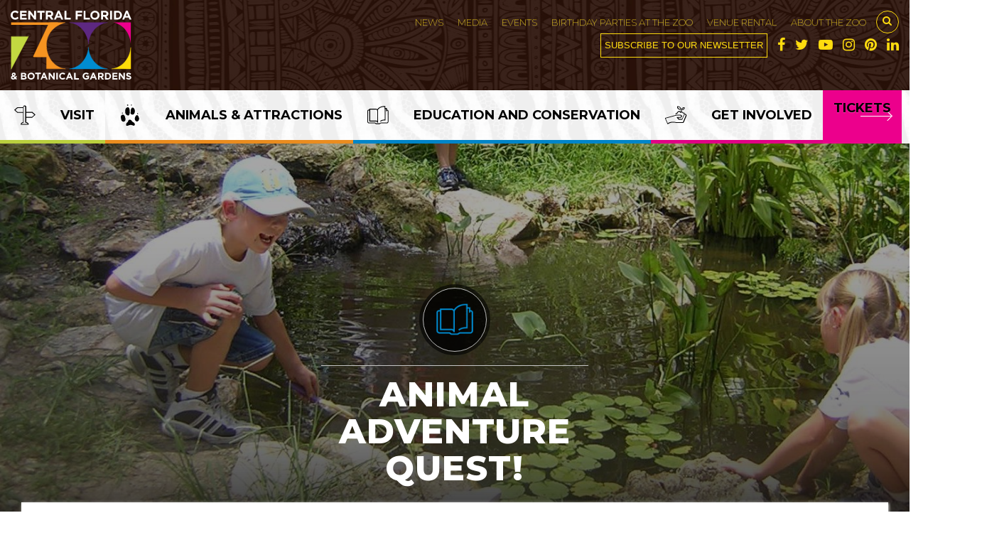

--- FILE ---
content_type: text/html; charset=UTF-8
request_url: https://www.centralfloridazoo.org/education/camps/animal-adventure-quest/
body_size: 21827
content:
<!DOCTYPE html>
<html lang="en" class="">
  <head>
    <meta charset="utf-8">
    <meta http-equiv="X-UA-Compatible" content="IE=edge,chrome=1">

    <title>Central Florida Zoo &amp; Botanical Gardens Animal Adventure Quest! - Central Florida Zoo &amp; Botanical Gardens</title>
    
    <script>
      dataLayer = [];
    </script>
    <!-- Google Tag Manager -->
    <script>(function(w,d,s,l,i){w[l]=w[l]||[];w[l].push({'gtm.start':
    new Date().getTime(),event:'gtm.js'});var f=d.getElementsByTagName(s)[0],
    j=d.createElement(s),dl=l!='dataLayer'?'&l='+l:'';j.async=true;j.src=
    'https://www.googletagmanager.com/gtm.js?id='+i+dl;f.parentNode.insertBefore(j,f);
    })(window,document,'script','dataLayer','GTM-5K4T3K8');</script>
    <!-- End Google Tag Manager -->    <meta name="viewport" content="width=device-width, initial-scale=1.0, user-scalable=0">

    <link rel="stylesheet" href="https://cdnjs.cloudflare.com/ajax/libs/twitter-bootstrap/3.3.7/css/bootstrap.css" integrity="sha256-fmMNkMcjSw3xcp9iuPnku/ryk9kaWgrEbfJfKmdZ45o=" crossorigin="anonymous" />
    <link rel="stylesheet" href="https://cdnjs.cloudflare.com/ajax/libs/twitter-bootstrap/3.3.7/css/bootstrap-theme.min.css" integrity="sha256-ZT4HPpdCOt2lvDkXokHuhJfdOKSPFLzeAJik5U/Q+l4=" crossorigin="anonymous" />

    <meta name='robots' content='index, follow, max-image-preview:large, max-snippet:-1, max-video-preview:-1' />

<!-- Google Tag Manager for WordPress by gtm4wp.com -->
<script data-cfasync="false" data-pagespeed-no-defer>
	var gtm4wp_datalayer_name = "dataLayer";
	var dataLayer = dataLayer || [];
</script>
<!-- End Google Tag Manager for WordPress by gtm4wp.com -->
	<!-- This site is optimized with the Yoast SEO plugin v26.8 - https://yoast.com/product/yoast-seo-wordpress/ -->
	<link rel="canonical" href="https://www.centralfloridazoo.org/education/camps/animal-adventure-quest/" />
	<meta property="og:locale" content="en_US" />
	<meta property="og:type" content="article" />
	<meta property="og:title" content="Animal Adventure Quest! - Central Florida Zoo &amp; Botanical Gardens" />
	<meta property="og:url" content="https://www.centralfloridazoo.org/education/camps/animal-adventure-quest/" />
	<meta property="og:site_name" content="Central Florida Zoo &amp; Botanical Gardens" />
	<meta property="article:publisher" content="https://www.facebook.com/CentralFloridaZoo/" />
	<meta property="article:modified_time" content="2019-02-06T14:38:09+00:00" />
	<meta name="twitter:card" content="summary_large_image" />
	<meta name="twitter:site" content="@Centralflzoo" />
	<script type="application/ld+json" class="yoast-schema-graph">{"@context":"https://schema.org","@graph":[{"@type":"WebPage","@id":"https://www.centralfloridazoo.org/education/camps/animal-adventure-quest/","url":"https://www.centralfloridazoo.org/education/camps/animal-adventure-quest/","name":"Animal Adventure Quest! - Central Florida Zoo &amp; Botanical Gardens","isPartOf":{"@id":"https://www.centralfloridazoo.org/#website"},"datePublished":"2018-07-10T13:41:23+00:00","dateModified":"2019-02-06T14:38:09+00:00","breadcrumb":{"@id":"https://www.centralfloridazoo.org/education/camps/animal-adventure-quest/#breadcrumb"},"inLanguage":"en-US","potentialAction":[{"@type":"ReadAction","target":["https://www.centralfloridazoo.org/education/camps/animal-adventure-quest/"]}]},{"@type":"BreadcrumbList","@id":"https://www.centralfloridazoo.org/education/camps/animal-adventure-quest/#breadcrumb","itemListElement":[{"@type":"ListItem","position":1,"name":"Home","item":"https://www.centralfloridazoo.org/"},{"@type":"ListItem","position":2,"name":"Education","item":"https://www.centralfloridazoo.org/education/"},{"@type":"ListItem","position":3,"name":"Camp Information","item":"https://www.centralfloridazoo.org/education/camps/"},{"@type":"ListItem","position":4,"name":"Animal Adventure Quest!"}]},{"@type":"WebSite","@id":"https://www.centralfloridazoo.org/#website","url":"https://www.centralfloridazoo.org/","name":"Central Florida Zoo &amp; Botanical Gardens","description":"Central Florida Zoo","potentialAction":[{"@type":"SearchAction","target":{"@type":"EntryPoint","urlTemplate":"https://www.centralfloridazoo.org/?s={search_term_string}"},"query-input":{"@type":"PropertyValueSpecification","valueRequired":true,"valueName":"search_term_string"}}],"inLanguage":"en-US"}]}</script>
	<!-- / Yoast SEO plugin. -->


<link href='//hb.wpmucdn.com' rel='preconnect' />
<link rel="alternate" title="oEmbed (JSON)" type="application/json+oembed" href="https://www.centralfloridazoo.org/wp-json/oembed/1.0/embed?url=https%3A%2F%2Fwww.centralfloridazoo.org%2Feducation%2Fcamps%2Fanimal-adventure-quest%2F" />
<link rel="alternate" title="oEmbed (XML)" type="text/xml+oembed" href="https://www.centralfloridazoo.org/wp-json/oembed/1.0/embed?url=https%3A%2F%2Fwww.centralfloridazoo.org%2Feducation%2Fcamps%2Fanimal-adventure-quest%2F&#038;format=xml" />
		<style>
			.lazyload,
			.lazyloading {
				max-width: 100%;
			}
		</style>
		<style id='wp-img-auto-sizes-contain-inline-css' type='text/css'>
img:is([sizes=auto i],[sizes^="auto," i]){contain-intrinsic-size:3000px 1500px}
/*# sourceURL=wp-img-auto-sizes-contain-inline-css */
</style>
<style id='wp-block-library-inline-css' type='text/css'>
:root{
  --wp-block-synced-color:#7a00df;
  --wp-block-synced-color--rgb:122, 0, 223;
  --wp-bound-block-color:var(--wp-block-synced-color);
  --wp-editor-canvas-background:#ddd;
  --wp-admin-theme-color:#007cba;
  --wp-admin-theme-color--rgb:0, 124, 186;
  --wp-admin-theme-color-darker-10:#006ba1;
  --wp-admin-theme-color-darker-10--rgb:0, 107, 160.5;
  --wp-admin-theme-color-darker-20:#005a87;
  --wp-admin-theme-color-darker-20--rgb:0, 90, 135;
  --wp-admin-border-width-focus:2px;
}
@media (min-resolution:192dpi){
  :root{
    --wp-admin-border-width-focus:1.5px;
  }
}
.wp-element-button{
  cursor:pointer;
}

:root .has-very-light-gray-background-color{
  background-color:#eee;
}
:root .has-very-dark-gray-background-color{
  background-color:#313131;
}
:root .has-very-light-gray-color{
  color:#eee;
}
:root .has-very-dark-gray-color{
  color:#313131;
}
:root .has-vivid-green-cyan-to-vivid-cyan-blue-gradient-background{
  background:linear-gradient(135deg, #00d084, #0693e3);
}
:root .has-purple-crush-gradient-background{
  background:linear-gradient(135deg, #34e2e4, #4721fb 50%, #ab1dfe);
}
:root .has-hazy-dawn-gradient-background{
  background:linear-gradient(135deg, #faaca8, #dad0ec);
}
:root .has-subdued-olive-gradient-background{
  background:linear-gradient(135deg, #fafae1, #67a671);
}
:root .has-atomic-cream-gradient-background{
  background:linear-gradient(135deg, #fdd79a, #004a59);
}
:root .has-nightshade-gradient-background{
  background:linear-gradient(135deg, #330968, #31cdcf);
}
:root .has-midnight-gradient-background{
  background:linear-gradient(135deg, #020381, #2874fc);
}
:root{
  --wp--preset--font-size--normal:16px;
  --wp--preset--font-size--huge:42px;
}

.has-regular-font-size{
  font-size:1em;
}

.has-larger-font-size{
  font-size:2.625em;
}

.has-normal-font-size{
  font-size:var(--wp--preset--font-size--normal);
}

.has-huge-font-size{
  font-size:var(--wp--preset--font-size--huge);
}

.has-text-align-center{
  text-align:center;
}

.has-text-align-left{
  text-align:left;
}

.has-text-align-right{
  text-align:right;
}

.has-fit-text{
  white-space:nowrap !important;
}

#end-resizable-editor-section{
  display:none;
}

.aligncenter{
  clear:both;
}

.items-justified-left{
  justify-content:flex-start;
}

.items-justified-center{
  justify-content:center;
}

.items-justified-right{
  justify-content:flex-end;
}

.items-justified-space-between{
  justify-content:space-between;
}

.screen-reader-text{
  border:0;
  clip-path:inset(50%);
  height:1px;
  margin:-1px;
  overflow:hidden;
  padding:0;
  position:absolute;
  width:1px;
  word-wrap:normal !important;
}

.screen-reader-text:focus{
  background-color:#ddd;
  clip-path:none;
  color:#444;
  display:block;
  font-size:1em;
  height:auto;
  left:5px;
  line-height:normal;
  padding:15px 23px 14px;
  text-decoration:none;
  top:5px;
  width:auto;
  z-index:100000;
}
html :where(.has-border-color){
  border-style:solid;
}

html :where([style*=border-top-color]){
  border-top-style:solid;
}

html :where([style*=border-right-color]){
  border-right-style:solid;
}

html :where([style*=border-bottom-color]){
  border-bottom-style:solid;
}

html :where([style*=border-left-color]){
  border-left-style:solid;
}

html :where([style*=border-width]){
  border-style:solid;
}

html :where([style*=border-top-width]){
  border-top-style:solid;
}

html :where([style*=border-right-width]){
  border-right-style:solid;
}

html :where([style*=border-bottom-width]){
  border-bottom-style:solid;
}

html :where([style*=border-left-width]){
  border-left-style:solid;
}
html :where(img[class*=wp-image-]){
  height:auto;
  max-width:100%;
}
:where(figure){
  margin:0 0 1em;
}

html :where(.is-position-sticky){
  --wp-admin--admin-bar--position-offset:var(--wp-admin--admin-bar--height, 0px);
}

@media screen and (max-width:600px){
  html :where(.is-position-sticky){
    --wp-admin--admin-bar--position-offset:0px;
  }
}

/*# sourceURL=wp-block-library-inline-css */
</style><style id='global-styles-inline-css' type='text/css'>
:root{--wp--preset--aspect-ratio--square: 1;--wp--preset--aspect-ratio--4-3: 4/3;--wp--preset--aspect-ratio--3-4: 3/4;--wp--preset--aspect-ratio--3-2: 3/2;--wp--preset--aspect-ratio--2-3: 2/3;--wp--preset--aspect-ratio--16-9: 16/9;--wp--preset--aspect-ratio--9-16: 9/16;--wp--preset--color--black: #000000;--wp--preset--color--cyan-bluish-gray: #abb8c3;--wp--preset--color--white: #ffffff;--wp--preset--color--pale-pink: #f78da7;--wp--preset--color--vivid-red: #cf2e2e;--wp--preset--color--luminous-vivid-orange: #ff6900;--wp--preset--color--luminous-vivid-amber: #fcb900;--wp--preset--color--light-green-cyan: #7bdcb5;--wp--preset--color--vivid-green-cyan: #00d084;--wp--preset--color--pale-cyan-blue: #8ed1fc;--wp--preset--color--vivid-cyan-blue: #0693e3;--wp--preset--color--vivid-purple: #9b51e0;--wp--preset--gradient--vivid-cyan-blue-to-vivid-purple: linear-gradient(135deg,rgb(6,147,227) 0%,rgb(155,81,224) 100%);--wp--preset--gradient--light-green-cyan-to-vivid-green-cyan: linear-gradient(135deg,rgb(122,220,180) 0%,rgb(0,208,130) 100%);--wp--preset--gradient--luminous-vivid-amber-to-luminous-vivid-orange: linear-gradient(135deg,rgb(252,185,0) 0%,rgb(255,105,0) 100%);--wp--preset--gradient--luminous-vivid-orange-to-vivid-red: linear-gradient(135deg,rgb(255,105,0) 0%,rgb(207,46,46) 100%);--wp--preset--gradient--very-light-gray-to-cyan-bluish-gray: linear-gradient(135deg,rgb(238,238,238) 0%,rgb(169,184,195) 100%);--wp--preset--gradient--cool-to-warm-spectrum: linear-gradient(135deg,rgb(74,234,220) 0%,rgb(151,120,209) 20%,rgb(207,42,186) 40%,rgb(238,44,130) 60%,rgb(251,105,98) 80%,rgb(254,248,76) 100%);--wp--preset--gradient--blush-light-purple: linear-gradient(135deg,rgb(255,206,236) 0%,rgb(152,150,240) 100%);--wp--preset--gradient--blush-bordeaux: linear-gradient(135deg,rgb(254,205,165) 0%,rgb(254,45,45) 50%,rgb(107,0,62) 100%);--wp--preset--gradient--luminous-dusk: linear-gradient(135deg,rgb(255,203,112) 0%,rgb(199,81,192) 50%,rgb(65,88,208) 100%);--wp--preset--gradient--pale-ocean: linear-gradient(135deg,rgb(255,245,203) 0%,rgb(182,227,212) 50%,rgb(51,167,181) 100%);--wp--preset--gradient--electric-grass: linear-gradient(135deg,rgb(202,248,128) 0%,rgb(113,206,126) 100%);--wp--preset--gradient--midnight: linear-gradient(135deg,rgb(2,3,129) 0%,rgb(40,116,252) 100%);--wp--preset--font-size--small: 13px;--wp--preset--font-size--medium: 20px;--wp--preset--font-size--large: 36px;--wp--preset--font-size--x-large: 42px;--wp--preset--spacing--20: 0.44rem;--wp--preset--spacing--30: 0.67rem;--wp--preset--spacing--40: 1rem;--wp--preset--spacing--50: 1.5rem;--wp--preset--spacing--60: 2.25rem;--wp--preset--spacing--70: 3.38rem;--wp--preset--spacing--80: 5.06rem;--wp--preset--shadow--natural: 6px 6px 9px rgba(0, 0, 0, 0.2);--wp--preset--shadow--deep: 12px 12px 50px rgba(0, 0, 0, 0.4);--wp--preset--shadow--sharp: 6px 6px 0px rgba(0, 0, 0, 0.2);--wp--preset--shadow--outlined: 6px 6px 0px -3px rgb(255, 255, 255), 6px 6px rgb(0, 0, 0);--wp--preset--shadow--crisp: 6px 6px 0px rgb(0, 0, 0);}:where(.is-layout-flex){gap: 0.5em;}:where(.is-layout-grid){gap: 0.5em;}body .is-layout-flex{display: flex;}.is-layout-flex{flex-wrap: wrap;align-items: center;}.is-layout-flex > :is(*, div){margin: 0;}body .is-layout-grid{display: grid;}.is-layout-grid > :is(*, div){margin: 0;}:where(.wp-block-columns.is-layout-flex){gap: 2em;}:where(.wp-block-columns.is-layout-grid){gap: 2em;}:where(.wp-block-post-template.is-layout-flex){gap: 1.25em;}:where(.wp-block-post-template.is-layout-grid){gap: 1.25em;}.has-black-color{color: var(--wp--preset--color--black) !important;}.has-cyan-bluish-gray-color{color: var(--wp--preset--color--cyan-bluish-gray) !important;}.has-white-color{color: var(--wp--preset--color--white) !important;}.has-pale-pink-color{color: var(--wp--preset--color--pale-pink) !important;}.has-vivid-red-color{color: var(--wp--preset--color--vivid-red) !important;}.has-luminous-vivid-orange-color{color: var(--wp--preset--color--luminous-vivid-orange) !important;}.has-luminous-vivid-amber-color{color: var(--wp--preset--color--luminous-vivid-amber) !important;}.has-light-green-cyan-color{color: var(--wp--preset--color--light-green-cyan) !important;}.has-vivid-green-cyan-color{color: var(--wp--preset--color--vivid-green-cyan) !important;}.has-pale-cyan-blue-color{color: var(--wp--preset--color--pale-cyan-blue) !important;}.has-vivid-cyan-blue-color{color: var(--wp--preset--color--vivid-cyan-blue) !important;}.has-vivid-purple-color{color: var(--wp--preset--color--vivid-purple) !important;}.has-black-background-color{background-color: var(--wp--preset--color--black) !important;}.has-cyan-bluish-gray-background-color{background-color: var(--wp--preset--color--cyan-bluish-gray) !important;}.has-white-background-color{background-color: var(--wp--preset--color--white) !important;}.has-pale-pink-background-color{background-color: var(--wp--preset--color--pale-pink) !important;}.has-vivid-red-background-color{background-color: var(--wp--preset--color--vivid-red) !important;}.has-luminous-vivid-orange-background-color{background-color: var(--wp--preset--color--luminous-vivid-orange) !important;}.has-luminous-vivid-amber-background-color{background-color: var(--wp--preset--color--luminous-vivid-amber) !important;}.has-light-green-cyan-background-color{background-color: var(--wp--preset--color--light-green-cyan) !important;}.has-vivid-green-cyan-background-color{background-color: var(--wp--preset--color--vivid-green-cyan) !important;}.has-pale-cyan-blue-background-color{background-color: var(--wp--preset--color--pale-cyan-blue) !important;}.has-vivid-cyan-blue-background-color{background-color: var(--wp--preset--color--vivid-cyan-blue) !important;}.has-vivid-purple-background-color{background-color: var(--wp--preset--color--vivid-purple) !important;}.has-black-border-color{border-color: var(--wp--preset--color--black) !important;}.has-cyan-bluish-gray-border-color{border-color: var(--wp--preset--color--cyan-bluish-gray) !important;}.has-white-border-color{border-color: var(--wp--preset--color--white) !important;}.has-pale-pink-border-color{border-color: var(--wp--preset--color--pale-pink) !important;}.has-vivid-red-border-color{border-color: var(--wp--preset--color--vivid-red) !important;}.has-luminous-vivid-orange-border-color{border-color: var(--wp--preset--color--luminous-vivid-orange) !important;}.has-luminous-vivid-amber-border-color{border-color: var(--wp--preset--color--luminous-vivid-amber) !important;}.has-light-green-cyan-border-color{border-color: var(--wp--preset--color--light-green-cyan) !important;}.has-vivid-green-cyan-border-color{border-color: var(--wp--preset--color--vivid-green-cyan) !important;}.has-pale-cyan-blue-border-color{border-color: var(--wp--preset--color--pale-cyan-blue) !important;}.has-vivid-cyan-blue-border-color{border-color: var(--wp--preset--color--vivid-cyan-blue) !important;}.has-vivid-purple-border-color{border-color: var(--wp--preset--color--vivid-purple) !important;}.has-vivid-cyan-blue-to-vivid-purple-gradient-background{background: var(--wp--preset--gradient--vivid-cyan-blue-to-vivid-purple) !important;}.has-light-green-cyan-to-vivid-green-cyan-gradient-background{background: var(--wp--preset--gradient--light-green-cyan-to-vivid-green-cyan) !important;}.has-luminous-vivid-amber-to-luminous-vivid-orange-gradient-background{background: var(--wp--preset--gradient--luminous-vivid-amber-to-luminous-vivid-orange) !important;}.has-luminous-vivid-orange-to-vivid-red-gradient-background{background: var(--wp--preset--gradient--luminous-vivid-orange-to-vivid-red) !important;}.has-very-light-gray-to-cyan-bluish-gray-gradient-background{background: var(--wp--preset--gradient--very-light-gray-to-cyan-bluish-gray) !important;}.has-cool-to-warm-spectrum-gradient-background{background: var(--wp--preset--gradient--cool-to-warm-spectrum) !important;}.has-blush-light-purple-gradient-background{background: var(--wp--preset--gradient--blush-light-purple) !important;}.has-blush-bordeaux-gradient-background{background: var(--wp--preset--gradient--blush-bordeaux) !important;}.has-luminous-dusk-gradient-background{background: var(--wp--preset--gradient--luminous-dusk) !important;}.has-pale-ocean-gradient-background{background: var(--wp--preset--gradient--pale-ocean) !important;}.has-electric-grass-gradient-background{background: var(--wp--preset--gradient--electric-grass) !important;}.has-midnight-gradient-background{background: var(--wp--preset--gradient--midnight) !important;}.has-small-font-size{font-size: var(--wp--preset--font-size--small) !important;}.has-medium-font-size{font-size: var(--wp--preset--font-size--medium) !important;}.has-large-font-size{font-size: var(--wp--preset--font-size--large) !important;}.has-x-large-font-size{font-size: var(--wp--preset--font-size--x-large) !important;}
/*# sourceURL=global-styles-inline-css */
</style>
<style id='core-block-supports-inline-css' type='text/css'>
/**
 * Core styles: block-supports
 */

/*# sourceURL=core-block-supports-inline-css */
</style>

<style id='classic-theme-styles-inline-css' type='text/css'>
/**
 * These rules are needed for backwards compatibility.
 * They should match the button element rules in the base theme.json file.
 */
.wp-block-button__link {
	color: #ffffff;
	background-color: #32373c;
	border-radius: 9999px; /* 100% causes an oval, but any explicit but really high value retains the pill shape. */

	/* This needs a low specificity so it won't override the rules from the button element if defined in theme.json. */
	box-shadow: none;
	text-decoration: none;

	/* The extra 2px are added to size solids the same as the outline versions.*/
	padding: calc(0.667em + 2px) calc(1.333em + 2px);

	font-size: 1.125em;
}

.wp-block-file__button {
	background: #32373c;
	color: #ffffff;
	text-decoration: none;
}

/*# sourceURL=/wp-includes/css/classic-themes.css */
</style>
<link rel='stylesheet' id='cpsh-shortcodes-css' href='https://www.centralfloridazoo.org/wp-content/plugins/column-shortcodes//assets/css/shortcodes.css' type='text/css' media='all' />
<link rel='stylesheet' id='menu-image-css' href='https://www.centralfloridazoo.org/wp-content/plugins/menu-image/includes/css/menu-image.css' type='text/css' media='all' />
<link rel='stylesheet' id='dashicons-css' href='https://www.centralfloridazoo.org/wp-includes/css/dashicons.css' type='text/css' media='all' />
<link rel='stylesheet' id='simple-banner-style-css' href='https://www.centralfloridazoo.org/wp-content/plugins/simple-banner/simple-banner.css' type='text/css' media='all' />
<script type="text/javascript" src="https://www.centralfloridazoo.org/wp-includes/js/jquery/jquery.js" id="jquery-core-js"></script>
<script type="text/javascript" src="https://www.centralfloridazoo.org/wp-includes/js/jquery/jquery-migrate.js" id="jquery-migrate-js"></script>
<script type="text/javascript" id="simple-banner-script-js-before">
/* <![CDATA[ */
const simpleBannerScriptParams = {"pro_version_enabled":"","debug_mode":"","id":4580,"version":"3.2.1","banner_params":[{"hide_simple_banner":"yes","simple_banner_prepend_element":"body","simple_banner_position":"static","header_margin":"","header_padding":"","wp_body_open_enabled":"","wp_body_open":true,"simple_banner_z_index":"","simple_banner_text":"","disabled_on_current_page":false,"disabled_pages_array":[],"is_current_page_a_post":false,"disabled_on_posts":"","simple_banner_disabled_page_paths":"","simple_banner_font_size":"16px","simple_banner_color":"#ffd300","simple_banner_text_color":"333333","simple_banner_link_color":"#008ed3","simple_banner_close_color":"","simple_banner_custom_css":"","simple_banner_scrolling_custom_css":"","simple_banner_text_custom_css":"","simple_banner_button_css":"","site_custom_css":"","keep_site_custom_css":"","site_custom_js":"","keep_site_custom_js":"","close_button_enabled":"","close_button_expiration":"","close_button_cookie_set":false,"current_date":{"date":"2026-01-22 08:55:59.386467","timezone_type":3,"timezone":"UTC"},"start_date":{"date":"2026-01-22 08:55:59.386473","timezone_type":3,"timezone":"UTC"},"end_date":{"date":"2026-01-22 08:55:59.386476","timezone_type":3,"timezone":"UTC"},"simple_banner_start_after_date":"","simple_banner_remove_after_date":"","simple_banner_insert_inside_element":""}]}
//# sourceURL=simple-banner-script-js-before
/* ]]> */
</script>
<script type="text/javascript" src="https://www.centralfloridazoo.org/wp-content/plugins/simple-banner/simple-banner.js" id="simple-banner-script-js"></script>
<link rel="https://api.w.org/" href="https://www.centralfloridazoo.org/wp-json/" /><link rel="alternate" title="JSON" type="application/json" href="https://www.centralfloridazoo.org/wp-json/wp/v2/pages/4580" /><!-- Google Tag Manager -->
<script>(function(w,d,s,l,i){w[l]=w[l]||[];w[l].push({'gtm.start':
new Date().getTime(),event:'gtm.js'});var f=d.getElementsByTagName(s)[0],
j=d.createElement(s),dl=l!='dataLayer'?'&l='+l:'';j.async=true;j.src=
'https://www.googletagmanager.com/gtm.js?id='+i+dl;f.parentNode.insertBefore(j,f);
})(window,document,'script','dataLayer','GTM-56RPK6Z');</script>
<!-- End Google Tag Manager --><style id="simple-banner-hide" type="text/css">.simple-banner{display:none;}</style><style id="simple-banner-position" type="text/css">.simple-banner{position:static;}</style><style id="simple-banner-font-size" type="text/css">.simple-banner .simple-banner-text{font-size:16px;}</style><style id="simple-banner-background-color" type="text/css">.simple-banner{background:#ffd300;}</style><style id="simple-banner-text-color" type="text/css">.simple-banner .simple-banner-text{color:333333;}</style><style id="simple-banner-link-color" type="text/css">.simple-banner .simple-banner-text a{color:#008ed3;}</style><style id="simple-banner-z-index" type="text/css">.simple-banner{z-index: 99999;}</style><style id="simple-banner-site-custom-css-dummy" type="text/css"></style><script id="simple-banner-site-custom-js-dummy" type="text/javascript"></script>	<style>

		/* write your CSS code here */
		body.media {
			overflow:auto;
		}

	</style>

<!-- Google Tag Manager for WordPress by gtm4wp.com -->
<!-- GTM Container placement set to automatic -->
<script data-cfasync="false" data-pagespeed-no-defer type="text/javascript">
	var dataLayer_content = {"pagePostType":"page","pagePostType2":"single-page","pagePostAuthor":"Richard Glover"};
	dataLayer.push( dataLayer_content );
</script>
<script data-cfasync="false" data-pagespeed-no-defer type="text/javascript">
(function(w,d,s,l,i){w[l]=w[l]||[];w[l].push({'gtm.start':
new Date().getTime(),event:'gtm.js'});var f=d.getElementsByTagName(s)[0],
j=d.createElement(s),dl=l!='dataLayer'?'&l='+l:'';j.async=true;j.src=
'//www.googletagmanager.com/gtm.js?id='+i+dl;f.parentNode.insertBefore(j,f);
})(window,document,'script','dataLayer','GTM-56RPK6Z');
</script>
<!-- End Google Tag Manager for WordPress by gtm4wp.com -->		<script>
			document.documentElement.className = document.documentElement.className.replace('no-js', 'js');
		</script>
				<style>
			.no-js img.lazyload {
				display: none;
			}

			figure.wp-block-image img.lazyloading {
				min-width: 150px;
			}

			.lazyload,
			.lazyloading {
				--smush-placeholder-width: 100px;
				--smush-placeholder-aspect-ratio: 1/1;
				width: var(--smush-image-width, var(--smush-placeholder-width)) !important;
				aspect-ratio: var(--smush-image-aspect-ratio, var(--smush-placeholder-aspect-ratio)) !important;
			}

						.lazyload, .lazyloading {
				opacity: 0;
			}

			.lazyloaded {
				opacity: 1;
				transition: opacity 400ms;
				transition-delay: 0ms;
			}

					</style>
		
<!-- Meta Pixel Code -->
<script type='text/javascript'>
!function(f,b,e,v,n,t,s){if(f.fbq)return;n=f.fbq=function(){n.callMethod?
n.callMethod.apply(n,arguments):n.queue.push(arguments)};if(!f._fbq)f._fbq=n;
n.push=n;n.loaded=!0;n.version='2.0';n.queue=[];t=b.createElement(e);t.async=!0;
t.src=v;s=b.getElementsByTagName(e)[0];s.parentNode.insertBefore(t,s)}(window,
document,'script','https://connect.facebook.net/en_US/fbevents.js');
</script>
<!-- End Meta Pixel Code -->
<script type='text/javascript'>var url = window.location.origin + '?ob=open-bridge';
            fbq('set', 'openbridge', '414250239141660', url);
fbq('init', '414250239141660', {}, {
    "agent": "wordpress-6.9-4.1.5"
})</script><script type='text/javascript'>
    fbq('track', 'PageView', []);
  </script><meta name="generator" content="Powered by Slider Revolution 6.7.40 - responsive, Mobile-Friendly Slider Plugin for WordPress with comfortable drag and drop interface." />
<link rel="icon" href="https://www.centralfloridazoo.org/wp-content/uploads/2018/08/cropped-favicon-1-32x32.png" sizes="32x32" />
<link rel="icon" href="https://www.centralfloridazoo.org/wp-content/uploads/2018/08/cropped-favicon-1-192x192.png" sizes="192x192" />
<link rel="apple-touch-icon" href="https://www.centralfloridazoo.org/wp-content/uploads/2018/08/cropped-favicon-1-180x180.png" />
<meta name="msapplication-TileImage" content="https://www.centralfloridazoo.org/wp-content/uploads/2018/08/cropped-favicon-1-270x270.png" />
<script>function setREVStartSize(e){
			//window.requestAnimationFrame(function() {
				window.RSIW = window.RSIW===undefined ? window.innerWidth : window.RSIW;
				window.RSIH = window.RSIH===undefined ? window.innerHeight : window.RSIH;
				try {
					var pw = document.getElementById(e.c).parentNode.offsetWidth,
						newh;
					pw = pw===0 || isNaN(pw) || (e.l=="fullwidth" || e.layout=="fullwidth") ? window.RSIW : pw;
					e.tabw = e.tabw===undefined ? 0 : parseInt(e.tabw);
					e.thumbw = e.thumbw===undefined ? 0 : parseInt(e.thumbw);
					e.tabh = e.tabh===undefined ? 0 : parseInt(e.tabh);
					e.thumbh = e.thumbh===undefined ? 0 : parseInt(e.thumbh);
					e.tabhide = e.tabhide===undefined ? 0 : parseInt(e.tabhide);
					e.thumbhide = e.thumbhide===undefined ? 0 : parseInt(e.thumbhide);
					e.mh = e.mh===undefined || e.mh=="" || e.mh==="auto" ? 0 : parseInt(e.mh,0);
					if(e.layout==="fullscreen" || e.l==="fullscreen")
						newh = Math.max(e.mh,window.RSIH);
					else{
						e.gw = Array.isArray(e.gw) ? e.gw : [e.gw];
						for (var i in e.rl) if (e.gw[i]===undefined || e.gw[i]===0) e.gw[i] = e.gw[i-1];
						e.gh = e.el===undefined || e.el==="" || (Array.isArray(e.el) && e.el.length==0)? e.gh : e.el;
						e.gh = Array.isArray(e.gh) ? e.gh : [e.gh];
						for (var i in e.rl) if (e.gh[i]===undefined || e.gh[i]===0) e.gh[i] = e.gh[i-1];
											
						var nl = new Array(e.rl.length),
							ix = 0,
							sl;
						e.tabw = e.tabhide>=pw ? 0 : e.tabw;
						e.thumbw = e.thumbhide>=pw ? 0 : e.thumbw;
						e.tabh = e.tabhide>=pw ? 0 : e.tabh;
						e.thumbh = e.thumbhide>=pw ? 0 : e.thumbh;
						for (var i in e.rl) nl[i] = e.rl[i]<window.RSIW ? 0 : e.rl[i];
						sl = nl[0];
						for (var i in nl) if (sl>nl[i] && nl[i]>0) { sl = nl[i]; ix=i;}
						var m = pw>(e.gw[ix]+e.tabw+e.thumbw) ? 1 : (pw-(e.tabw+e.thumbw)) / (e.gw[ix]);
						newh =  (e.gh[ix] * m) + (e.tabh + e.thumbh);
					}
					var el = document.getElementById(e.c);
					if (el!==null && el) el.style.height = newh+"px";
					el = document.getElementById(e.c+"_wrapper");
					if (el!==null && el) {
						el.style.height = newh+"px";
						el.style.display = "block";
					}
				} catch(e){
					console.log("Failure at Presize of Slider:" + e)
				}
			//});
		  };</script>
    <style>body .btn-default,body a{text-decoration:none}.top-menu>div,.top-subscribe a{vertical-align:middle}#search,body.pageload{opacity:0}html{-webkit-box-sizing:border-box;box-sizing:border-box;line-height:1.15}*,::after,::before{-webkit-box-sizing:inherit;box-sizing:inherit}:root{-moz-tab-size:4;-o-tab-size:4;tab-size:4}body{margin:0;font-family:-apple-system,BlinkMacSystemFont,'Segoe UI',Roboto,Helvetica,Arial,sans-serif,'Apple Color Emoji','Segoe UI Emoji','Segoe UI Symbol'}strong{font-weight:bolder}button,input{font-family:inherit;font-size:100%;line-height:1.15;margin:0}button{text-transform:none}.ctct-custom-form h2,.text-warning,.top-subscribe a,body .btn-default{text-transform:uppercase}[type=button],[type=submit],button{-webkit-appearance:button}[type=button]::-moz-focus-inner,[type=submit]::-moz-focus-inner,button::-moz-focus-inner{border-style:none;padding:0}[type=button]:-moz-focusring,[type=submit]:-moz-focusring,button:-moz-focusring{outline:ButtonText dotted 1px}[type=search]{-webkit-appearance:textfield;outline-offset:-2px}[type=search]::-webkit-search-decoration{-webkit-appearance:none}::-webkit-file-upload-button{-webkit-appearance:button;font:inherit}body{-webkit-font-smoothing:subpixel-antialiased;background-color:transparent!important}h2{font-size:36px}.white{color:#fff}.grey{color:#707070!important}#header-top a{color:#ffdc0e}body h2,body h4,li{font-family:Montserrat,sans-serif}p{font-family:'Proxima Nova',sans-serif;font-size:16px;line-height:1.5!important}.divider{display:block;height:3px;max-width:590px;width:100%;margin:2em auto auto;background-image:url(../../img/divider-bar.png);background-repeat:repeat-y;background-size:100%}img{max-width:100%;height:auto}.top-sm ul{list-style:none;padding:0;margin:0}.btn-default,.top-menu>div,.top-sm,.top-sm li{display:inline-block}body .btn-default{width:100%;max-width:330px;background-color:#ddd;padding:15px 20px 12px;font-weight:800;letter-spacing:.5px;text-shadow:none;position:relative;border:none;border-radius:0;background-image:url(../../svg/arrow-white.svg);background-repeat:no-repeat;background-position:top 50% right 10%;background-size:35px}body .btn-blue{background-color:#007AB8;color:#fff}body .btn-green{background-color:#b0c43b;color:#000}body .btn-pink{background-color:#E00087;color:#fff}path.a{stroke:none}.big{font-size:2.2rem;font-weight:700}#header-top{background-image:url(../../img/header-bg.jpg);background-repeat:repeat-x;background-size:contain;background-position:top center;background-color:#281008;padding:15px 15px 30px}#logo img{max-height:100px}.top-menu{text-align:right}.top-menu li a{font-weight:300}.top-menu li a,.top-subscribe a{font-size:1.6rem;text-transform:uppercase}#myModal{margin-top:3em}.ctct-custom-form input[type=text]{width:100%;padding:15px 10px}.ctct-custom-form label{display:none}.ctct-custom-form h2{font-weight:800;font-size:2.2rem}.ctct-form-footer{font-size:1.2rem;margin-top:2em}#menu-top-menu a{color:#ffdc0e}.top-menu .search-button{border:1px solid #ffdc0e;padding:8px;border-radius:50%;background:0 0}.search-button .svg-icon{width:15px;margin-top:-6px;margin-left:-1px;top:1px;left:-1px;color:#ffdc0e}#header-top .top-subscribe{background-color:transparent}.top-subscribe a{border:1px solid #ffdc0e;display:inline-block;padding:7px 10px;margin:0 10px}.top-subscribe a,.top-subscribe a:visited{background:0 0!important;outline:0}#feat-1,#feat-2,#homeInsta,.eh-events-img{background-repeat:no-repeat;background-size:cover;background-position:center}#header-top .hvr-radial-out:before{background-color:#ffdc0e}#header-top .top-subscribe.hvr-radial-out:before{border-radius:0}.cfz-logo{width:100%;max-width:170px;height:auto}.top-sm li{margin-right:15px}.top-sm li:last-child{margin-right:0}.top-sm li i{font-size:2rem}#homeInsta{display:none}.donate-group-1,.donate-group-2{border-right:#c2c2c2 solid 1px}.donate-group-1,.donate-group-2,.donate-group-3{width:33%;height:100%;text-align:left}#loadMore,.text-warning{text-align:center}.donate-group-1>a,.donate-group-2>a,.donate-group-3>a{display:none!important;visibility:hidden}.donate-group-1 span,.donate-group-2 span,.line,.line .btn-area,button.close{display:inline-block}.donate-group-1 .sub-menu,.donate-group-1 span,.donate-group-2 .sub-menu,.donate-group-2 span,.donate-group-3 .sub-menu{width:100%}.donate-group-1 .menu-item-description,.donate-group-2 .menu-item-description{font-size:1.2rem;color:#8b8b8b}.donate-group-1 ul,.donate-group-2 ul,.donate-group-3 ul{padding:0 5%}.svg-icon{position:relative;width:20px;margin:auto}#search{position:fixed;top:0;left:0;width:100%;height:100%;background-color:rgba(255,255,255,.9);z-index:-1}#search input[type=search]{position:absolute;top:50%;width:100%;color:#000;background:rgba(0,0,0,0);font-size:60px;font-weight:300;text-align:center;border:0;margin:-51px auto 0;font-family:montserrat,sans-serif;padding-right:30px;outline:0}#search .btn{position:absolute;top:50%;left:44%;margin-top:61px;margin-left:-45px;border:#000}button.close{position:fixed;top:5%;right:5%;color:#fff;background-color:#b0c43b;border-color:green;border-radius:50%;opacity:1;font-size:2.4rem;padding:0 0 5px;width:50px;height:50px}#welcome{padding:0}.tp-caption>div{max-width:100%}#homeEventsWidget{background-image:url(../../img/bg.png);background-repeat:repeat-x;background-size:contain;background-position:top center}.hew-sec{position:relative;top:-150px}.text-warning{width:100%;max-width:800px;margin:10px auto 55px;background-color:#ffdc0e;font-weight:700;color:#6F5F01;font-size:1.6rem;padding:5px 0;position:relative;z-index:99}.events-home-carousel{padding:0 15px}.eh-events{background-color:#fff}.eh-events-content{padding:10% 5%}.eh-events-content>p{font-weight:600;font-size:1.1rem;letter-spacing:.5px}.eh-events-img{height:380px}.eh-events-title h2{font-size:1.6rem;padding-left:10px}.hippo h2{border-left:#008cd2 solid 5px}.eh-events-title h2 a{color:#000}.eh-events-title p{color:#6f6f6f}.line{width:100%}.line .btn-area{float:right;width:100%;max-width:400px;margin:2em 0}body .line .btn-area .btn-blue{float:right}.overlay-blue{background-color:rgba(0,140,210,.8);position:absolute;width:100%;height:100%;z-index:0;top:0;left:0}#homeInsta>.container,.content-style{position:relative;z-index:1}.content-widget{background-color:#fff;position:relative;padding:75px 70px}.content-style-title{width:100%;max-width:400px;margin:auto}#feat-3 p.big,.content-widget h2{margin-bottom:10px;text-transform:uppercase}.content-style>p,.widget-content-btm p{font-weight:400;letter-spacing:.5px}.content-widget h2{font-size:3rem;font-weight:800;border-bottom:#d4d4d4 solid 1px;margin-top:0;padding-bottom:10px}#feat-1,#feat-2,#feat-3{max-height:450px;overflow:hidden}#feat-1,#feat-2{padding:10em 0;min-height:432px}#feat-3,#feat-3 .col-md-6{padding:0}#feat-1 p{color:#fff}#feat-2 p{color:#666}.content-widget .big{letter-spacing:.5px;font-weight:700;font-size:1.6rem}#feat-3{margin-top:3em;background-color:#fff}#feat-3 .content-widget{background-color:#fff;position:relative;padding:55px 70px}#feat-3 p.big{letter-spacing:1px;color:#000}#feat-2>div>p,#homeInsta p,.widget-content-btm p{color:#6f6f6f}#feat-2>div>p,.content-style>p,.widget-content-btm p{line-height:1.8;margin-bottom:25px}#homeInsta{position:relative;overflow:hidden;padding:75px 15px 85px;background-color:#ffffe2;background-image:url(../../img/instagram-bg.png)}#homeInsta h2{margin:0;text-transform:uppercase;font-weight:800;letter-spacing:2px;font-size:2.8rem}#homeInsta p{line-height:1.6;margin:2em 0;font-size:1.6rem}body.roar-body .nav::after,body.roar-body .nav::before,body.roar-body .nav:after,body.roar-body .nav:before{content:none}.screen-reader-text{border:0;clip:rect(1px,1px,1px,1px);-webkit-clip-path:inset(50%);clip-path:inset(50%);height:1px;margin:-1px;overflow:hidden;padding:0;position:absolute!important;width:1px;word-wrap:normal!important}@media screen and (min-width:960px){#menu-main-menu,#menu-main-menu>li>a{display:-webkit-box;display:-ms-flexbox;width:100%}#mainTopMenu{position:absolute;width:100%;max-width:1600px;left:0;right:0;margin-left:auto;margin-right:auto;margin-top:-15px;z-index:2}.sub-menu,.sub-menu li ul{visibility:hidden;z-index:-1}#navbar-menu{padding:0}#menu-main-menu{display:flex;text-align:center;position:relative;height:75px}#menu-main-menu>li{width:100%;display:-webkit-inline-box;display:-ms-inline-flexbox;display:inline-flex;vertical-align:top;float:none;margin-bottom:-1px;margin-right:-4px;position:static;background-image:url(../../img/menu-bg.png);background-color:#FFF}#menu-main-menu>li.donate-menu-item{background-color:#008cd2}#menu-main-menu>li.tickets-menu-item{background-color:#ec008c}#menu-main-menu>li a::before{padding-right:5px}#menu-main-menu>li>a{display:flex;float:none;color:#000;text-transform:uppercase;font-weight:700;font-size:1.8rem;margin:0;letter-spacing:1px}#menu-item-3456>ul>li>a,#menu-main-menu>li>ul>li>a{font-size:1.6rem;text-transform:uppercase;font-weight:800;letter-spacing:1px}#menu-main-menu>li>.sub-menu{width:100%;max-width:1544px;margin:85px auto auto;left:4px;right:0;display:-webkit-box;display:-ms-flexbox;display:flex;padding:2%;position:absolute;text-align:left}#menu-item-94{max-width:400px}#menu-item-94>a{border-bottom:#bacf3e solid 5px;-webkit-box-shadow:inset 0 0 0 0 #bacf3e;box-shadow:inset 0 0 0 0 #bacf3e}#menu-item-131>a{border-bottom:#ea8c1f solid 5px}#menu-item-132>a{border-bottom:#0085c8 solid 5px}#menu-item-133>a{border-bottom:#e00085 solid 5px}#menu-item-134>a{background-color:#008cd2;border-bottom:#008cd2 solid 5px}#menu-main-menu>li>.sub-menu span{margin:auto}#menu-main-menu>li>.sub-menu>li,#menu-main-menu>li>.sub-menu>li *{display:inline-block}#menu-main-menu>#menu-item-133>.sub-menu a{margin:0 0 20px}.sub-menu{list-style:none;padding:0;width:100%;left:0;background-image:url(../../img/sub-bg.png);background-repeat:no-repeat;background-size:cover;background-color:#fff;opacity:0}#menu-item-1903>ul>li,#menu-item-1904>ul>li,#menu-item-1905>ul>li,#menu-item-2094>ul>li,#menu-item-2115>ul>li{background-image:url(../../img/menu-icon.png);background-repeat:no-repeat;background-size:15px;background-position:left center}.sub-menu>li,.sub-menu>li>a{position:relative;display:inline}#menu-main-menu>li>a>.menu-image-title{display:-webkit-box;display:-ms-flexbox;display:flex;-webkit-box-orient:vertical;-webkit-box-direction:normal;-ms-flex-direction:column;flex-direction:column;-webkit-box-pack:center;-ms-flex-pack:center;justify-content:center;margin:auto auto auto 20px;white-space:nowrap}#menu-main-menu>li>a>img{height:40px;width:40px;margin:auto 0 auto auto;padding:0;border-radius:100%}#menu-item-131>ul>li,#menu-item-2094 ul{float:left;height:100%}#menu-item-131>ul>li>a,#menu-item-132>ul>li>a,#menu-item-3456>a{display:none!important}#menu-item-2284{width:35%;border-right:#c2c2c2 solid 1px}#menu-item-2285{width:60%}#menu-item-2284>ul>li{float:left;width:100%;text-align:left}#menu-item-2094>a,#menu-item-2284>ul>li>a{font-weight:800;margin:0;text-transform:uppercase}#menu-item-172>ul{position:relative;margin:12px 0}#menu-item-172 ul li{display:inline-block;width:45%}#menu-item-172 ul li img{max-width:85px}#menu-item-2094{text-align:left;padding:0 10px 0 70px}#menu-item-2094 ul{-webkit-column-count:2;-moz-column-count:2;column-count:2;position:relative;text-align:left;margin-top:15px}#menu-item-2094>ul>li,#menu-item-2115>ul>li{padding-left:25px}#menu-item-132>ul.sub-menu{height:430px}#menu-item-132>ul>li>a{display:none}#menu-item-132>ul>li{width:33%;text-align:left;height:100%;border-right:solid 1px #c2c2c2;vertical-align:middle}#menu-item-132>ul>li:last-child{border-right:none}#menu-item-132>ul>li>ul{position:relative;height:100%;padding:0 7%}#menu-item-132>ul>li>ul>li>a{font-weight:800;margin:0;text-transform:uppercase}#menu-item-2282>ul>li{margin-bottom:20px}#menu-item-1903 ul,#menu-item-1904>ul,#menu-item-1905>ul{position:relative;height:50%}#menu-item-1904>ul a,#menu-item-1905>ul a{margin:5px 0}#menu-item-1903>ul>li,#menu-item-1904>ul>li,#menu-item-1905>ul>li{padding-left:25px}#menu-item-2115>ul>li>a{margin-bottom:0}#menu-main-menu .tickets-menu-item{background-image:none}#menu-item-134 a,#menu-main-menu .tickets-menu-item a{background-image:url(../../svg/arrow-white.svg);background-repeat:no-repeat;background-position:top 50% right 20%;background-size:45px}#menu-main-menu .tickets-menu-item a{background-color:#ec008c;border-bottom:#ec008c solid 5px}.sub-menu li ul{display:block;opacity:1;background:0 0}.has-icon::before,.map-zoo-menu::after{background-repeat:no-repeat;background-position:center;position:absolute}#menu-main-menu>li>ul>li>a{color:#000;margin-bottom:15px}.sub-menu li ul li{width:100%}#menu-item-126{display:inline-block;width:33%;height:90%;border-right:#c2c2c2 solid 1px;text-align:left}#menu-item-3456{padding-left:45px}.map-zoo-menu{width:33%;border-left:#c2c2c2 solid 1px;height:207px;margin-left:1%;text-align:center;float:right;clear:both}.map-zoo-menu::after{margin-top:-20px}#menu-item-130::before{background-image:url(../../img/annual-pass.png)}#menu-item-129::before{background-image:url(../../img/ride-pass.png)}#menu-item-128::before{background-image:url(../../img/group-pass.png)}#menu-item-127::before{background-image:url(../../img/discounts.png)}.has-icon::before{background-size:contain;content:"";display:inline-block;width:50px;height:19px;margin:10px -5px 0}#menu-item-2282 ul li a,.sub-menu li a,.sub-menu ul li a,.sub-menu ul li ul li a{width:100%;letter-spacing:1px;margin:10px 0;font-size:1.6rem}.has-icon a{padding-left:8%}.map-zoo-menu::after{background-image:url(../../img/map.png);background-size:65%;content:" ";display:block;width:100%;height:214px}.sub-menu li a,.sub-menu ul li a,.sub-menu ul li ul li a{color:#000}}@media screen and (min-width:1199px){.container{width:100%!important;max-width:1600px}.carousel-container-home{width:100%;max-width:1300px;margin:auto}}@media screen and (max-width:1545px){#feat-1,#feat-2{min-height:369px}#menu-main-menu>li>a{letter-spacing:0}#menu-top-menu a{padding:5px 10px}#menu-main-menu>li>.sub-menu{max-width:1179px}#menu-item-126 li a{padding-left:12%}#menu-item-172 ul li img{max-width:65px}.sub-menu ul li a{font-size:1.4rem}.top-menu li a,.top-subscribe a{font-size:1.3rem}.top-subscribe a{padding:7px 5px}.top-sm li{margin-right:10px}#menu-main-menu .tickets-menu-item a{border-bottom:#ec008c solid 3px}#menu-item-134>a{border-bottom:#008cd2 solid 3px}#feat-3 .content-widget{padding:30px}.content-widget h2{font-size:2.4rem}#feat-2{padding:35px 15px}#feat-1{padding:8em 0}}@media screen and (max-width:1199px){#menu-main-menu>li>a{padding:25px 25px 20px}#menu-main-menu>li>a>.menu-image-title{margin-left:auto;font-size:16px}#menu-main-menu>li>a>img{display:none}.content-style>p,.widget-content-btm p{font-size:1.6rem}#feat-2>div>p,#menu-main-menu>li>a,.content-widget .big{font-size:1.4rem}.top-menu li a,.top-subscribe a{font-size:1.2rem}.sub-menu ul li a{font-size:1.2rem;letter-spacing:.5px}#menu-item-172 ul li{vertical-align:top}#menu-item-172 ul li img{max-width:50px}#menu-item-126>ul>li>a{padding-left:45px}.content-widget{padding:50px}#menu-main-menu>li>.sub-menu{max-width:980px}#feat-1{min-height:395px}}@media screen and (max-width:991px){#feat-3{max-height:100%;text-align:center}#menu-main-menu>li>a{padding:20px 10px 15px}#menu-main-menu>li>a,#menu-main-menu>li>ul>li>a,.sub-menu ul li a{font-size:1.4rem}#menu-item-172 ul li a,#menu-item-1903 ul li a,#menu-item-1904 ul li a,#menu-item-2094 ul li a,#menu-item-2115 li a,.top-menu li a,.top-subscribe a{font-size:1.2rem}#menu-main-menu #menu-item-134 a,#menu-main-menu .tickets-menu-item a{padding:20px 20px 15px}#menu-item-134 a,#menu-main-menu .tickets-menu-item a{background-position:top 90% right 20%}#menu-main-menu>li>.sub-menu{max-width:728px}#menu-item-172 ul li{width:100%}#menu-item-126,#menu-item-132>ul>li,.donate-group-1,.donate-group-2,.donate-group-3{width:32%}.map-zoo-menu{top:-4%}#menu-item-2094{padding:0 10px 0 30px}}@media screen and (max-width:959px){#mainTopMenu,.menu-top-menu-container{display:none}}@media only screen and (max-width:800px){.taptap-widgets-wrapper .widget .widgettitle{display:none}h2{margin-top:20px;margin-bottom:20px;padding-bottom:2rem}.btn-default{max-width:100%}.col-md-10{padding-left:0;padding-right:0}}@media screen and (max-width:768px){#header-top{background-size:cover}#homeInsta h2{font-size:1.8rem}.eh-events-title h2{font-size:1.4rem}.events-home-carousel{width:100%;margin:auto}#logo img{margin:auto}.cfz-logo{margin:1em auto}.top-menu{display:none}#feat-1,#feat-2,#feat-3{max-height:100%}.top-sm ul{text-align:center}.eh-events-img{height:250px}}@media screen and (max-width:480px){body .btn-default{max-width:260px}}</style>
    <link href="https://fonts.googleapis.com/css?family=Montserrat:200,400,400i,700,700i,800,900&display=swap" rel="stylesheet">
    <link rel="stylesheet" href="https://cdnjs.cloudflare.com/ajax/libs/hover.css/2.1.1/css/hover-min.css" integrity="sha256-JdAl3R4Di+wuzDEa1a878QE+aqnlP4KeHc5z1qAzQa4=" crossorigin="anonymous" />
    <link rel="stylesheet" href="https://cdnjs.cloudflare.com/ajax/libs/OwlCarousel2/2.2.1/assets/owl.theme.default.min.css" integrity="sha256-KWs9jp+jZzOZmmnW5jC8Y2HqI9rajJig5I00un99DtI=" crossorigin="anonymous" />


    <!-- <link rel='stylesheet' type="text/css" href="http://cfz.evok.xyz/wp-content/themes/cfzoo/dzsparallaxer/dzsparallaxer.css"/>
    <script src="http://cfz.evok.xyz/wp-content/themes/cfzoo/dzsparallaxer/dzsparallaxer.js" type="text/javascript"></script> -->
    <link rel="stylesheet" href="https://www.centralfloridazoo.org/wp-content/themes/cfzoo/css/fonts/fonts.css">
    <link rel="stylesheet" href="https://www.centralfloridazoo.org/wp-content/themes/cfzoo/style.css">
    <link rel="stylesheet" href="https://www.centralfloridazoo.org/wp-content/themes/cfzoo/updates.css">


  <link rel='stylesheet' id='rs-plugin-settings-css' href='//www.centralfloridazoo.org/wp-content/plugins/revslider/sr6/assets/css/rs6.css' type='text/css' media='all' />
<style id='rs-plugin-settings-inline-css' type='text/css'>
#rs-demo-id {}
/*# sourceURL=rs-plugin-settings-inline-css */
</style>
</head>
  <body class="wp-singular page-template-default page page-id-4580 page-child parent-pageid-246 wp-theme-cfzoo pageload roar-body roar-cfzoo animal-adventure-quest">
    
  <!-- Google Tag Manager (noscript) -->
  <noscript><iframe data-src="https://www.googletagmanager.com/ns.html?id=GTM-5K4T3K8"
  height="0" width="0" style="display:none;visibility:hidden" src="[data-uri]" class="lazyload" data-load-mode="1"></iframe></noscript>
  <!-- End Google Tag Manager (noscript) -->    <a href="#Content" title="Skip to Content" class="screen-reader-text">Skip to Content</a>
    
    <div class="mobile-nav-header">
      
              <div class="top-buttons">
                   <div class="top-button top-button-1">
             <a href="https://shop.centralfloridazoo.org/WebStore/shop/viewitems.aspx?cg=ctp&c=ga" target="" aria-label="VISIT">VISIT</a>
           </div>
                    <div class="top-button top-button-2">
             <a href="https://www.centralfloridazoo.org/animals-attractions/animals/" target="" aria-label="ANIMALS">ANIMALS</a>
           </div>
                    <div class="top-button top-button-3">
             <a href="https://www.centralfloridazoo.org/lanterns" target="" aria-label="LANTERNS">LANTERNS</a>
           </div>
                 </div>
      
      <div class="menu-button">
        <div id="menu-toggle-button" class="menu-toggle-button" aria-expanded="false">
            <span class="sr-only">Toggle navigation</span>
            <span  class="bar bar1"></span>
            <span  class="bar bar2"></span>
            <span  class="bar bar3"></span>
        </div>
      </div>
      
    </div>
    
    <div class="overlay" id="overlay">
      <div class="container-fluid">
        <div class="overlay-nav-inner">
    
          <div class="mobile-nav-container">
                            <nav id="mobile-navigation" class="navigation mobile-navigation" aria-label="Mobile Menu">
                  <div class="menu-mobile-menu-container"><ul id="mobile-menu" class="nav-menu"><li id="menu-item-3356" class="menu-item menu-item-type-post_type menu-item-object-page menu-item-has-children menu-item-3356"><a href="https://www.centralfloridazoo.org/visit/">Visit</a>
<ul class="sub-menu">
	<li id="menu-item-14258" class="menu-item menu-item-type-post_type menu-item-object-page menu-item-14258"><a href="https://www.centralfloridazoo.org/tickets/">General Admission</a></li>
	<li id="menu-item-3358" class="has-icon menu-item menu-item-type-post_type menu-item-object-page menu-item-3358"><a href="https://www.centralfloridazoo.org/annual-pass/">Annual Pass</a></li>
	<li id="menu-item-3360" class="has-icon menu-item menu-item-type-post_type menu-item-object-page menu-item-3360"><a href="https://www.centralfloridazoo.org/group-pass/">Group Rates</a></li>
	<li id="menu-item-3361" class="has-icon menu-item menu-item-type-post_type menu-item-object-page menu-item-3361"><a href="https://www.centralfloridazoo.org/discounts/">Special Discounts</a></li>
	<li id="menu-item-3363" class="menu-item menu-item-type-post_type menu-item-object-page menu-item-3363"><a href="https://www.centralfloridazoo.org/visit/location/">Location</a></li>
	<li id="menu-item-3364" class="menu-item menu-item-type-post_type menu-item-object-page menu-item-3364"><a href="https://www.centralfloridazoo.org/visit/rules/">Zoo Rules</a></li>
	<li id="menu-item-3365" class="menu-item menu-item-type-post_type menu-item-object-page menu-item-3365"><a href="https://www.centralfloridazoo.org/visit/zoo-accessibility/">Zoo Accessibility</a></li>
	<li id="menu-item-3366" class="menu-item menu-item-type-post_type menu-item-object-page menu-item-3366"><a href="https://www.centralfloridazoo.org/visit/dining/">Dining</a></li>
	<li id="menu-item-3367" class="map-zoo-menu menu-item menu-item-type-custom menu-item-object-custom menu-item-3367"><a target="_blank" href="https://www.centralfloridazoo.org/wp-content/uploads/2024/02/2024.NewCFZoo.Map_.pdf">Map of the Zoo</a></li>
</ul>
</li>
<li id="menu-item-3368" class="menu-item menu-item-type-post_type menu-item-object-page menu-item-has-children menu-item-3368"><a href="https://www.centralfloridazoo.org/animals-attractions/">Animals &#038; Attractions</a>
<ul class="sub-menu">
	<li id="menu-item-3371" class="menu-item menu-item-type-post_type menu-item-object-page menu-item-3371"><a href="https://www.centralfloridazoo.org/animals-attractions/animals/amphibians/">Amphibians</a></li>
	<li id="menu-item-3372" class="menu-item menu-item-type-post_type menu-item-object-page menu-item-3372"><a href="https://www.centralfloridazoo.org/animals-attractions/animals/invertebrates/">Invertebrates</a></li>
	<li id="menu-item-3373" class="menu-item menu-item-type-post_type menu-item-object-page menu-item-3373"><a href="https://www.centralfloridazoo.org/animals-attractions/animals/birds/">Birds</a></li>
	<li id="menu-item-3374" class="menu-item menu-item-type-post_type menu-item-object-page menu-item-3374"><a href="https://www.centralfloridazoo.org/animals-attractions/animals/mammals/">Mammals</a></li>
	<li id="menu-item-3375" class="menu-item menu-item-type-post_type menu-item-object-page menu-item-3375"><a href="https://www.centralfloridazoo.org/animals-attractions/animals/reptiles/">Reptiles</a></li>
	<li id="menu-item-3376" class="menu-item menu-item-type-post_type menu-item-object-page menu-item-3376"><a href="https://www.centralfloridazoo.org/animals-attractions/botanical-gardens/">Botanical Gardens</a></li>
	<li id="menu-item-3380" class="menu-item menu-item-type-post_type menu-item-object-attractions menu-item-3380"><a href="https://www.centralfloridazoo.org/attractions/barnyard-buddies/">Barnyard Buddies Petting Zoo</a></li>
	<li id="menu-item-3379" class="menu-item menu-item-type-post_type menu-item-object-attractions menu-item-3379"><a href="https://www.centralfloridazoo.org/attractions/keeper-chats/">Keeper Chats</a></li>
	<li id="menu-item-3384" class="menu-item menu-item-type-post_type menu-item-object-attractions menu-item-3384"><a href="https://www.centralfloridazoo.org/attractions/giraffe-feeding/">Giraffe Feeding</a></li>
	<li id="menu-item-3385" class="menu-item menu-item-type-post_type menu-item-object-attractions menu-item-3385"><a href="https://www.centralfloridazoo.org/attractions/splash-ground/">Wharton-Smith Tropical Splash Ground</a></li>
	<li id="menu-item-3387" class="menu-item menu-item-type-post_type menu-item-object-attractions menu-item-3387"><a href="https://www.centralfloridazoo.org/attractions/private-experiences/">Private Experiences</a></li>
	<li id="menu-item-19836" class="menu-item menu-item-type-custom menu-item-object-custom menu-item-19836"><a href="https://www.centralfloridazoo.org/attractions/vr-experience/">Wild Explorer VR Experience</a></li>
</ul>
</li>
<li id="menu-item-17844" class="menu-item menu-item-type-post_type menu-item-object-page menu-item-17844"><a href="https://www.centralfloridazoo.org/events/">Events</a></li>
<li id="menu-item-3389" class="menu-item menu-item-type-post_type menu-item-object-page current-page-ancestor menu-item-has-children menu-item-3389"><a href="https://www.centralfloridazoo.org/education/">Education</a>
<ul class="sub-menu">
	<li id="menu-item-3391" class="menu-item menu-item-type-post_type menu-item-object-page menu-item-has-children menu-item-3391"><a href="https://www.centralfloridazoo.org/education/school-camp-programs/">School &#038; Group Programs</a>
	<ul class="sub-menu">
		<li id="menu-item-3392" class="menu-item menu-item-type-post_type menu-item-object-page menu-item-3392"><a href="https://www.centralfloridazoo.org/education/school-camp-programs/k-5th-grade/">K-3 STEM Programs</a></li>
		<li id="menu-item-3393" class="menu-item menu-item-type-post_type menu-item-object-page menu-item-3393"><a href="https://www.centralfloridazoo.org/education/school-camp-programs/animal-encounters/">Ambassador Animal Experiences</a></li>
		<li id="menu-item-3396" class="menu-item menu-item-type-post_type menu-item-object-page menu-item-3396"><a href="https://www.centralfloridazoo.org/education/school-camp-programs/tours/">Tours</a></li>
		<li id="menu-item-3395" class="menu-item menu-item-type-post_type menu-item-object-page menu-item-3395"><a href="https://www.centralfloridazoo.org/education/school-camp-programs/create-your-own-zooventure/">Create Your Own ZOOventure</a></li>
	</ul>
</li>
	<li id="menu-item-3398" class="menu-item menu-item-type-post_type menu-item-object-page current-page-ancestor menu-item-3398"><a href="https://www.centralfloridazoo.org/education/camps/">Camp Information</a></li>
	<li id="menu-item-3401" class="menu-item menu-item-type-post_type menu-item-object-page menu-item-has-children menu-item-3401"><a href="https://www.centralfloridazoo.org/education/children-adult-programs/">Children &#038; Adult Programs</a>
	<ul class="sub-menu">
		<li id="menu-item-3402" class="menu-item menu-item-type-post_type menu-item-object-page menu-item-3402"><a href="https://www.centralfloridazoo.org/education/children-adult-programs/overnight-adventures/">Nighttime Adventures</a></li>
		<li id="menu-item-3404" class="menu-item menu-item-type-post_type menu-item-object-page menu-item-3404"><a href="https://www.centralfloridazoo.org/education/children-adult-programs/adult-programs/">Family and Adult Programs</a></li>
		<li id="menu-item-3405" class="menu-item menu-item-type-post_type menu-item-object-page menu-item-3405"><a href="https://www.centralfloridazoo.org/education/children-adult-programs/homeschool/">Homeschool ZOOventure Programs</a></li>
		<li id="menu-item-3406" class="menu-item menu-item-type-post_type menu-item-object-page menu-item-3406"><a href="https://www.centralfloridazoo.org/education/children-adult-programs/scout-programs/">Scout Programs</a></li>
		<li id="menu-item-11166" class="menu-item menu-item-type-post_type menu-item-object-page menu-item-11166"><a href="https://www.centralfloridazoo.org/resources/">Resources and Activities</a></li>
	</ul>
</li>
	<li id="menu-item-3408" class="menu-item menu-item-type-post_type menu-item-object-page menu-item-has-children menu-item-3408"><a href="https://www.centralfloridazoo.org/education/outreach-programs/">Zoo to You! Videos and Outreach Programs</a>
	<ul class="sub-menu">
		<li id="menu-item-3412" class="menu-item menu-item-type-post_type menu-item-object-page menu-item-3412"><a href="https://www.centralfloridazoo.org/education/outreach-programs/k-adult/">Preschool – Adult In Person &#038; Virtual Outreach Programs</a></li>
		<li id="menu-item-11167" class="menu-item menu-item-type-post_type menu-item-object-page menu-item-11167"><a href="https://www.centralfloridazoo.org/education/zootoyou/">Zoo to You! Video Series</a></li>
	</ul>
</li>
</ul>
</li>
<li id="menu-item-8968" class="menu-item menu-item-type-post_type menu-item-object-page menu-item-8968"><a href="https://www.centralfloridazoo.org/birthday-parties/">Birthday Parties at the Zoo</a></li>
<li id="menu-item-16960" class="menu-item menu-item-type-post_type menu-item-object-page menu-item-16960"><a href="https://www.centralfloridazoo.org/venuerental/">Venue Rental</a></li>
<li id="menu-item-3414" class="menu-item menu-item-type-post_type menu-item-object-page menu-item-has-children menu-item-3414"><a href="https://www.centralfloridazoo.org/get-involved/">Get Involved</a>
<ul class="sub-menu">
	<li id="menu-item-3416" class="menu-item menu-item-type-post_type menu-item-object-page menu-item-3416"><a href="https://www.centralfloridazoo.org/get-involved/donate/">Donate</a></li>
	<li id="menu-item-3417" class="menu-item menu-item-type-post_type menu-item-object-page menu-item-3417"><a href="https://www.centralfloridazoo.org/get-involved/commemorate/">Commemorate</a></li>
	<li id="menu-item-5105" class="menu-item menu-item-type-post_type menu-item-object-page menu-item-5105"><a href="https://www.centralfloridazoo.org/get-involved/conservation-in-action/">Protect</a></li>
	<li id="menu-item-3420" class="menu-item menu-item-type-post_type menu-item-object-page menu-item-3420"><a href="https://www.centralfloridazoo.org/get-involved/become-a-partner/">Partner</a></li>
	<li id="menu-item-3423" class="menu-item menu-item-type-post_type menu-item-object-page menu-item-3423"><a href="https://www.centralfloridazoo.org/get-involved/adopt-an-animal/">Adopt an Animal</a></li>
	<li id="menu-item-5104" class="menu-item menu-item-type-post_type menu-item-object-page menu-item-5104"><a href="https://www.centralfloridazoo.org/get-involved/internship-opportunities/">Internship Opportunities</a></li>
	<li id="menu-item-3422" class="menu-item menu-item-type-post_type menu-item-object-page menu-item-3422"><a href="https://www.centralfloridazoo.org/get-involved/volunteer/">Volunteer Opportunities</a></li>
</ul>
</li>
<li id="menu-item-11610" class="menu-item menu-item-type-post_type menu-item-object-page menu-item-11610"><a href="https://www.centralfloridazoo.org/you/">Donate</a></li>
</ul></div>                </nav>
                      </div>
          
          <div class="mobile-overlay-search"><form role="search" method="get" class="search-form-header" action="https://www.centralfloridazoo.org/">
	<span class="screen-reader-text sr-only"><label>Search for:</label></span>
	<div class="search-inputs clearfix">
		<div class="search-field-container"><input type="search" class="search-field" placeholder="Search" value="" name="s" title="Search for:" /></div>
		<div class="search-submit-container"><button type="submit" class="search-submit" value="Search"><i class="fa fa-search"></i></button></div>
	</div>
</form></div>
        
        
                        <div class="overlay-social-menu">
               <ul>
                                                       <li><a aria-label="Facebook" title="Facebook" href="https://www.facebook.com/CentralFloridaZoo/" target="_blank"><i class="fa fa-facebook" aria-hidden="true"></i></a></li>
                                                       <li><a aria-label="Twitter" title="Twitter" href="https://twitter.com/Centralflzoo" target="_blank"><i class="fa fa-twitter" aria-hidden="true"></i></a></li>
                                                       <li><a aria-label="YouTube" title="YouTube" href="http://www.youtube.com/user/CentralFloridaZoo" target="_blank"><i class="fa fa-youtube-play" aria-hidden="true"></i></a></li>
                                                       <li><a aria-label="Instagram" title="Instagram" href="https://www.instagram.com/centralflzoo/" target="_blank"><i class="fa fa-instagram" aria-hidden="true"></i></a></li>
                                                       <li><a aria-label="Pinterest" title="Pinterest" href="https://www.pinterest.com/centralflzoo/" target="_blank"><i class="fa fa-pinterest" aria-hidden="true"></i></a></li>
                                                       <li><a aria-label="LinkedIn" title="LinkedIn" href="https://www.linkedin.com/company/central-florida-zoological-&-botanical-gardens" target="_blank"><i class="fa fa-linkedin" aria-hidden="true"></i></a></li>
                                </ul>
              </div>
                      
           <div class="mobile-subscribe-button">
             <a href="javascript:;" class="" data-toggle="modal" data-target="#myModal">Subscribe to our newsletter</a>
           </div>
      
      </div>
      </div>
    </div>
    
    <header id="header-top" class="container-fluid">
      <div class="row">
        <div id="logo" class="col-sm-3">
          <div class="cfz-logo">
            <a href="https://www.centralfloridazoo.org" title="Central Florida Zoo">
              <img data-src="https://www.centralfloridazoo.org/wp-content/themes/cfzoo/svg/logo.svg" alt="Central Florida Zoo" src="[data-uri]" class="lazyload">
            </a>
          </div>
        </div>
        <div id="topMenu" class="col-md-9 top-menu">
          <div id="topMenuList">
              <div class="menu-top-menu-container"><ul id="menu-top-menu" class="nav navbar-nav"><li id="menu-item-37" class="menu-item menu-item-type-post_type menu-item-object-page menu-item-37"><a href="https://www.centralfloridazoo.org/latest-news/">News</a></li>
<li id="menu-item-6963" class="menu-item menu-item-type-post_type menu-item-object-page menu-item-6963"><a href="https://www.centralfloridazoo.org/media/">Media</a></li>
<li id="menu-item-38" class="menu-item menu-item-type-post_type menu-item-object-page menu-item-38"><a href="https://www.centralfloridazoo.org/events/">Events</a></li>
<li id="menu-item-6072" class="menu-item menu-item-type-post_type menu-item-object-page menu-item-6072"><a href="https://www.centralfloridazoo.org/birthday-parties/">Birthday Parties at the Zoo</a></li>
<li id="menu-item-16895" class="menu-item menu-item-type-post_type menu-item-object-page menu-item-16895"><a href="https://www.centralfloridazoo.org/venuerental/">Venue Rental</a></li>
<li id="menu-item-39" class="menu-item menu-item-type-post_type menu-item-object-page menu-item-39"><a href="https://www.centralfloridazoo.org/about-the-zoo/">About the Zoo</a></li>
</ul></div>          </div>
          <a title="Search Button" aria-label="Search Button" href="#search" class="search-button hvr-radial-out">
            <div class="svg-icon">
              <!--<img data-src="https://www.centralfloridazoo.org/wp-content/themes/cfzoo/svg/icon-search.svg" alt="Search" src="[data-uri]" class="lazyload">-->
              <i class="fa fa-search" aria-hidden="true"></i>
            </div>

          </a>
          <div class="top-subscribe hvr-radial-out">
            <a href="javascript:;" class="" data-toggle="modal" data-target="#myModal">Subscribe to our newsletter</a>
          </div>
          <div class="top-sm">
                      <ul>
                                              <li><a aria-label="Facebook" title="Facebook" href="https://www.facebook.com/CentralFloridaZoo/" target="_blank"><i class="fa fa-facebook" aria-hidden="true"></i></a></li>
                                              <li><a aria-label="Twitter" title="Twitter" href="https://twitter.com/Centralflzoo" target="_blank"><i class="fa fa-twitter" aria-hidden="true"></i></a></li>
                                              <li><a aria-label="YouTube" title="YouTube" href="http://www.youtube.com/user/CentralFloridaZoo" target="_blank"><i class="fa fa-youtube-play" aria-hidden="true"></i></a></li>
                                              <li><a aria-label="Instagram" title="Instagram" href="https://www.instagram.com/centralflzoo/" target="_blank"><i class="fa fa-instagram" aria-hidden="true"></i></a></li>
                                              <li><a aria-label="Pinterest" title="Pinterest" href="https://www.pinterest.com/centralflzoo/" target="_blank"><i class="fa fa-pinterest" aria-hidden="true"></i></a></li>
                                              <li><a aria-label="LinkedIn" title="LinkedIn" href="https://www.linkedin.com/company/central-florida-zoological-&-botanical-gardens" target="_blank"><i class="fa fa-linkedin" aria-hidden="true"></i></a></li>
                          </ul>
                    </div>
        </div>
      </div>
    </header>

    <section id="mainTopMenu">

      <nav role="navigation" aria-label="Main Menu">
        <div class="collapse navbar-collapse" id="navbar-menu">
          <div class="menu-main-menu-container"><ul id="menu-main-menu" class="nav navbar-nav" data-hook="menubar"><li id="menu-item-14042" class="menu-item menu-item-type-post_type menu-item-object-page menu-item-has-children menu-item-14042" aria-haspopup="true" aria-expanded="false" tabindex="0"><a href="https://www.centralfloridazoo.org/visit/" class="menu-image-title-after menu-image-not-hovered"><img width="1" height="1" data-src="https://www.centralfloridazoo.org/wp-content/uploads/2018/06/menu_visit-icon-1.svg" class="menu-image menu-image-title-after lazyload" alt="" decoding="async" src="[data-uri]" style="--smush-placeholder-width: 1px; --smush-placeholder-aspect-ratio: 1/1;" /><span class="menu-image-title-after menu-image-title">Visit</span></a>
<ul class="sub-menu">
	<li id="menu-item-14028" class="menu-item menu-item-type-post_type menu-item-object-page menu-item-has-children menu-item-14028" aria-haspopup="true" aria-expanded="false" tabindex="0"><a href="https://www.centralfloridazoo.org/visit/admission-hours-2/">Admission &#038; Hours</a>
	<ul class="sub-menu">
		<li id="menu-item-130" class="has-icon menu-item menu-item-type-post_type menu-item-object-page menu-item-130"><a href="https://www.centralfloridazoo.org/annual-pass/">Annual Pass</a></li>
		<li id="menu-item-128" class="has-icon menu-item menu-item-type-post_type menu-item-object-page menu-item-128"><a href="https://www.centralfloridazoo.org/group-pass/">Group Rates</a></li>
		<li id="menu-item-127" class="has-icon menu-item menu-item-type-post_type menu-item-object-page menu-item-127"><a href="https://www.centralfloridazoo.org/discounts/">Special Discounts</a></li>
	</ul>
</li>
	<li id="menu-item-3456" class="menu-item menu-item-type-post_type menu-item-object-page menu-item-has-children menu-item-3456" aria-haspopup="true" aria-expanded="false" tabindex="0"><a href="https://www.centralfloridazoo.org/group-pass/">Group</a>
	<ul class="sub-menu">
		<li id="menu-item-125" class="menu-item menu-item-type-post_type menu-item-object-page menu-item-125"><a href="https://www.centralfloridazoo.org/visit/location/">Location</a></li>
		<li id="menu-item-124" class="menu-item menu-item-type-post_type menu-item-object-page menu-item-124"><a href="https://www.centralfloridazoo.org/visit/rules/">Zoo Rules</a></li>
		<li id="menu-item-123" class="menu-item menu-item-type-post_type menu-item-object-page menu-item-123"><a href="https://www.centralfloridazoo.org/visit/zoo-accessibility/">Zoo Accessibility</a></li>
		<li id="menu-item-122" class="menu-item menu-item-type-post_type menu-item-object-page menu-item-122"><a href="https://www.centralfloridazoo.org/visit/dining/">Dining</a></li>
		<li id="menu-item-7739" class="menu-item menu-item-type-post_type menu-item-object-page menu-item-7739"><a href="https://www.centralfloridazoo.org/zoofari-outpost/">Shopping</a></li>
	</ul>
</li>
	<li id="menu-item-2765" class="map-zoo-menu menu-item menu-item-type-custom menu-item-object-custom menu-item-2765"><a target="_blank" href="https://www.centralfloridazoo.org/map/">Map of the Zoo</a></li>
</ul>
</li>
<li id="menu-item-131" class="menu-item menu-item-type-post_type menu-item-object-page menu-item-has-children menu-item-131" aria-haspopup="true" aria-expanded="false" tabindex="0"><a href="https://www.centralfloridazoo.org/animals-attractions/" class="menu-image-title-after menu-image-not-hovered"><img width="1" height="1" data-src="https://www.centralfloridazoo.org/wp-content/uploads/2018/06/menu_animals-icon-1.svg" class="menu-image menu-image-title-after lazyload" alt="" decoding="async" src="[data-uri]" style="--smush-placeholder-width: 1px; --smush-placeholder-aspect-ratio: 1/1;" /><span class="menu-image-title-after menu-image-title">Animals &#038; Attractions</span></a>
<ul class="sub-menu">
	<li id="menu-item-2284" class="menu-item menu-item-type-custom menu-item-object-custom menu-item-has-children menu-item-2284" aria-haspopup="true" aria-expanded="false" tabindex="0"><a href="#">Animals Group 1</a>
	<ul class="sub-menu">
		<li id="menu-item-172" class="menu-item menu-item-type-post_type menu-item-object-page menu-item-has-children menu-item-172" aria-haspopup="true" aria-expanded="false" tabindex="0"><a href="https://www.centralfloridazoo.org/animals-attractions/animals/">Animals</a>
		<ul class="sub-menu">
			<li id="menu-item-2799" class="menu-item menu-item-type-post_type menu-item-object-page menu-item-2799"><a href="https://www.centralfloridazoo.org/animals-attractions/animals/amphibians/" class="menu-image-title-after menu-image-not-hovered"><img width="36" height="36" data-src="https://www.centralfloridazoo.org/wp-content/uploads/2018/10/lil-frog-1-36x36.jpg" class="menu-image menu-image-title-after lazyload" alt="" decoding="async" src="[data-uri]" style="--smush-placeholder-width: 36px; --smush-placeholder-aspect-ratio: 36/36;" data-srcset="https://www.centralfloridazoo.org/wp-content/uploads/2018/10/lil-frog-1-36x36.jpg 36w, https://www.centralfloridazoo.org/wp-content/uploads/2018/10/lil-frog-1-150x150.jpg 150w, https://www.centralfloridazoo.org/wp-content/uploads/2018/10/lil-frog-1.jpg 300w, https://www.centralfloridazoo.org/wp-content/uploads/2018/10/lil-frog-1-24x24.jpg 24w, https://www.centralfloridazoo.org/wp-content/uploads/2018/10/lil-frog-1-48x48.jpg 48w" data-sizes="auto" data-original-sizes="(max-width: 36px) 100vw, 36px" /><span class="menu-image-title-after menu-image-title">Amphibians</span></a></li>
			<li id="menu-item-2801" class="menu-item menu-item-type-post_type menu-item-object-page menu-item-2801"><a href="https://www.centralfloridazoo.org/animals-attractions/animals/invertebrates/" class="menu-image-title-after menu-image-not-hovered"><img width="36" height="36" data-src="https://www.centralfloridazoo.org/wp-content/uploads/2018/07/MG_9851-36x36.jpg" class="menu-image menu-image-title-after lazyload" alt="" decoding="async" src="[data-uri]" style="--smush-placeholder-width: 36px; --smush-placeholder-aspect-ratio: 36/36;" data-srcset="https://www.centralfloridazoo.org/wp-content/uploads/2018/07/MG_9851-36x36.jpg 36w, https://www.centralfloridazoo.org/wp-content/uploads/2018/07/MG_9851-150x150.jpg 150w, https://www.centralfloridazoo.org/wp-content/uploads/2018/07/MG_9851-300x300.jpg 300w, https://www.centralfloridazoo.org/wp-content/uploads/2018/07/MG_9851-24x24.jpg 24w, https://www.centralfloridazoo.org/wp-content/uploads/2018/07/MG_9851-48x48.jpg 48w, https://www.centralfloridazoo.org/wp-content/uploads/2018/07/MG_9851.jpg 500w" data-sizes="auto" data-original-sizes="(max-width: 36px) 100vw, 36px" /><span class="menu-image-title-after menu-image-title">Invertebrates</span></a></li>
			<li id="menu-item-2800" class="menu-item menu-item-type-post_type menu-item-object-page menu-item-2800"><a href="https://www.centralfloridazoo.org/animals-attractions/animals/birds/" class="menu-image-title-after menu-image-not-hovered"><img width="36" height="36" data-src="https://www.centralfloridazoo.org/wp-content/uploads/2017/04/shutterstock_99719594-copy-2-36x36.jpg" class="menu-image menu-image-title-after lazyload" alt="" decoding="async" src="[data-uri]" style="--smush-placeholder-width: 36px; --smush-placeholder-aspect-ratio: 36/36;" data-srcset="https://www.centralfloridazoo.org/wp-content/uploads/2017/04/shutterstock_99719594-copy-2-36x36.jpg 36w, https://www.centralfloridazoo.org/wp-content/uploads/2017/04/shutterstock_99719594-copy-2-150x150.jpg 150w, https://www.centralfloridazoo.org/wp-content/uploads/2017/04/shutterstock_99719594-copy-2.jpg 300w, https://www.centralfloridazoo.org/wp-content/uploads/2017/04/shutterstock_99719594-copy-2-24x24.jpg 24w, https://www.centralfloridazoo.org/wp-content/uploads/2017/04/shutterstock_99719594-copy-2-48x48.jpg 48w" data-sizes="auto" data-original-sizes="(max-width: 36px) 100vw, 36px" /><span class="menu-image-title-after menu-image-title">Birds</span></a></li>
			<li id="menu-item-2802" class="menu-item menu-item-type-post_type menu-item-object-page menu-item-2802"><a href="https://www.centralfloridazoo.org/animals-attractions/animals/mammals/" class="menu-image-title-after menu-image-not-hovered"><img width="36" height="36" data-src="https://www.centralfloridazoo.org/wp-content/uploads/2017/04/shutterstock_287110448-copy-1-36x36.jpg" class="menu-image menu-image-title-after lazyload" alt="" decoding="async" src="[data-uri]" style="--smush-placeholder-width: 36px; --smush-placeholder-aspect-ratio: 36/36;" data-srcset="https://www.centralfloridazoo.org/wp-content/uploads/2017/04/shutterstock_287110448-copy-1-36x36.jpg 36w, https://www.centralfloridazoo.org/wp-content/uploads/2017/04/shutterstock_287110448-copy-1-150x150.jpg 150w, https://www.centralfloridazoo.org/wp-content/uploads/2017/04/shutterstock_287110448-copy-1.jpg 300w, https://www.centralfloridazoo.org/wp-content/uploads/2017/04/shutterstock_287110448-copy-1-24x24.jpg 24w, https://www.centralfloridazoo.org/wp-content/uploads/2017/04/shutterstock_287110448-copy-1-48x48.jpg 48w" data-sizes="auto" data-original-sizes="(max-width: 36px) 100vw, 36px" /><span class="menu-image-title-after menu-image-title">Mammals</span></a></li>
			<li id="menu-item-2803" class="menu-item menu-item-type-post_type menu-item-object-page menu-item-2803"><a href="https://www.centralfloridazoo.org/animals-attractions/animals/reptiles/" class="menu-image-title-after menu-image-not-hovered"><img width="36" height="36" data-src="https://www.centralfloridazoo.org/wp-content/uploads/2018/07/Jungle-Carpet-Python-1-36x36.jpg" class="menu-image menu-image-title-after lazyload" alt="" decoding="async" src="[data-uri]" style="--smush-placeholder-width: 36px; --smush-placeholder-aspect-ratio: 36/36;" data-srcset="https://www.centralfloridazoo.org/wp-content/uploads/2018/07/Jungle-Carpet-Python-1-36x36.jpg 36w, https://www.centralfloridazoo.org/wp-content/uploads/2018/07/Jungle-Carpet-Python-1-150x150.jpg 150w, https://www.centralfloridazoo.org/wp-content/uploads/2018/07/Jungle-Carpet-Python-1-300x300.jpg 300w, https://www.centralfloridazoo.org/wp-content/uploads/2018/07/Jungle-Carpet-Python-1-768x768.jpg 768w, https://www.centralfloridazoo.org/wp-content/uploads/2018/07/Jungle-Carpet-Python-1-1024x1024.jpg 1024w, https://www.centralfloridazoo.org/wp-content/uploads/2018/07/Jungle-Carpet-Python-1-24x24.jpg 24w, https://www.centralfloridazoo.org/wp-content/uploads/2018/07/Jungle-Carpet-Python-1-48x48.jpg 48w, https://www.centralfloridazoo.org/wp-content/uploads/2018/07/Jungle-Carpet-Python-1.jpg 1080w" data-sizes="auto" data-original-sizes="(max-width: 36px) 100vw, 36px" /><span class="menu-image-title-after menu-image-title">Reptiles</span></a></li>
		</ul>
</li>
		<li id="menu-item-187" class="menu-item menu-item-type-post_type menu-item-object-page menu-item-has-children menu-item-187" aria-haspopup="true" aria-expanded="false" tabindex="0"><a href="https://www.centralfloridazoo.org/animals-attractions/botanical-gardens/">Botanical Gardens</a>
		<ul class="sub-menu">
			<li id="menu-item-19711" class="menu-item menu-item-type-post_type menu-item-object-page menu-item-19711"><a href="https://www.centralfloridazoo.org/garden-tours/">🌿 Botanical Garden Tours</a></li>
		</ul>
</li>
	</ul>
</li>
	<li id="menu-item-2285" class="menu-item menu-item-type-custom menu-item-object-custom menu-item-has-children menu-item-2285" aria-haspopup="true" aria-expanded="false" tabindex="0"><a href="#">Animals Group 2</a>
	<ul class="sub-menu">
		<li id="menu-item-2094" class="menu-item menu-item-type-post_type menu-item-object-page menu-item-has-children menu-item-2094" aria-haspopup="true" aria-expanded="false" tabindex="0"><a href="https://www.centralfloridazoo.org/animals-attractions/attractions/">Attractions</a>
		<ul class="sub-menu">
			<li id="menu-item-19972" class="menu-item menu-item-type-custom menu-item-object-custom menu-item-19972"><a href="https://www.centralfloridazoo.org/attractions/rhinoceros-encounters/">🦏 Rhinoceros Encounters &#8211; Back for a Limited Time!</a></li>
			<li id="menu-item-19834" class="menu-item menu-item-type-custom menu-item-object-custom menu-item-19834"><a href="https://www.centralfloridazoo.org/attractions/vr-experience/">Wild Explorer VR Experience</a></li>
			<li id="menu-item-2129" class="menu-item menu-item-type-post_type menu-item-object-attractions menu-item-2129"><a href="https://www.centralfloridazoo.org/attractions/giraffe-feeding/">Giraffe Feeding</a></li>
			<li id="menu-item-2136" class="menu-item menu-item-type-post_type menu-item-object-attractions menu-item-2136"><a href="https://www.centralfloridazoo.org/attractions/barnyard-buddies/">Barnyard Buddies</a></li>
			<li id="menu-item-2138" class="menu-item menu-item-type-post_type menu-item-object-attractions menu-item-2138"><a href="https://www.centralfloridazoo.org/attractions/splash-ground/">Wharton-Smith Tropical Splash Ground</a></li>
			<li id="menu-item-16955" class="menu-item menu-item-type-post_type menu-item-object-attractions menu-item-16955"><a href="https://www.centralfloridazoo.org/attractions/rides/">Train Ride</a></li>
			<li id="menu-item-2137" class="menu-item menu-item-type-post_type menu-item-object-attractions menu-item-2137"><a href="https://www.centralfloridazoo.org/attractions/keeper-chats/">Keeper Chats</a></li>
			<li id="menu-item-2131" class="menu-item menu-item-type-post_type menu-item-object-attractions menu-item-2131"><a href="https://www.centralfloridazoo.org/attractions/private-experiences/">Private Experiences</a></li>
		</ul>
</li>
	</ul>
</li>
</ul>
</li>
<li id="menu-item-132" class="menu-item menu-item-type-post_type menu-item-object-page current-page-ancestor menu-item-has-children menu-item-132" aria-haspopup="true" aria-expanded="false" tabindex="0"><a href="https://www.centralfloridazoo.org/education/" class="menu-image-title-after menu-image-not-hovered"><img width="1" height="1" data-src="https://www.centralfloridazoo.org/wp-content/uploads/2018/06/menu_education-icon-1.svg" class="menu-image menu-image-title-after lazyload" alt="" decoding="async" src="[data-uri]" style="--smush-placeholder-width: 1px; --smush-placeholder-aspect-ratio: 1/1;" /><span class="menu-image-title-after menu-image-title">Education and Conservation</span></a>
<ul class="sub-menu">
	<li id="menu-item-2281" class="menu-item menu-item-type-custom menu-item-object-custom menu-item-has-children menu-item-2281" aria-haspopup="true" aria-expanded="false" tabindex="0"><a href="#">Education Group 1</a>
	<ul class="sub-menu">
		<li id="menu-item-1903" class="menu-item menu-item-type-post_type menu-item-object-page menu-item-has-children menu-item-1903" aria-haspopup="true" aria-expanded="false" tabindex="0"><a href="https://www.centralfloridazoo.org/education/school-camp-programs/">School &#038; Group Programs</a>
		<ul class="sub-menu">
			<li id="menu-item-2096" class="menu-item menu-item-type-post_type menu-item-object-page menu-item-2096"><a href="https://www.centralfloridazoo.org/education/school-camp-programs/k-5th-grade/">K-3 STEM Programs</a></li>
			<li id="menu-item-2099" class="menu-item menu-item-type-post_type menu-item-object-page menu-item-2099"><a href="https://www.centralfloridazoo.org/education/school-camp-programs/animal-encounters/">Ambassador Animal Experiences</a></li>
			<li id="menu-item-2097" class="menu-item menu-item-type-post_type menu-item-object-page menu-item-2097"><a href="https://www.centralfloridazoo.org/education/school-camp-programs/tours/">Tours</a></li>
			<li id="menu-item-2100" class="menu-item menu-item-type-post_type menu-item-object-page menu-item-2100"><a href="https://www.centralfloridazoo.org/education/school-camp-programs/create-your-own-zooventure/">Create Your Own ZOOventure</a></li>
		</ul>
</li>
		<li id="menu-item-1905" class="menu-item menu-item-type-post_type menu-item-object-page current-page-ancestor menu-item-has-children menu-item-1905" aria-haspopup="true" aria-expanded="false" tabindex="0"><a href="https://www.centralfloridazoo.org/education/camps/">Camp Information</a>
		<ul class="sub-menu">
			<li id="menu-item-19991" class="menu-item menu-item-type-post_type menu-item-object-page menu-item-19991"><a href="https://www.centralfloridazoo.org/education/camps/school-break-camps-2/">School Break Camps</a></li>
			<li id="menu-item-19701" class="menu-item menu-item-type-post_type menu-item-object-page menu-item-19701"><a href="https://www.centralfloridazoo.org/summer-camps/">Summer Camps</a></li>
		</ul>
</li>
	</ul>
</li>
	<li id="menu-item-2282" class="menu-item menu-item-type-custom menu-item-object-custom menu-item-has-children menu-item-2282" aria-haspopup="true" aria-expanded="false" tabindex="0"><a href="#">Education Group 2</a>
	<ul class="sub-menu">
		<li id="menu-item-1904" class="menu-item menu-item-type-post_type menu-item-object-page menu-item-has-children menu-item-1904" aria-haspopup="true" aria-expanded="false" tabindex="0"><a href="https://www.centralfloridazoo.org/education/children-adult-programs/">Children &#038; Adult Programs</a>
		<ul class="sub-menu">
			<li id="menu-item-2106" class="menu-item menu-item-type-post_type menu-item-object-page menu-item-2106"><a href="https://www.centralfloridazoo.org/education/children-adult-programs/homeschool/">Homeschool ZOOventures</a></li>
			<li id="menu-item-19700" class="menu-item menu-item-type-post_type menu-item-object-page menu-item-19700"><a href="https://www.centralfloridazoo.org/cub-club/">Cub Club</a></li>
			<li id="menu-item-2805" class="menu-item menu-item-type-post_type menu-item-object-page menu-item-2805"><a href="https://www.centralfloridazoo.org/education/children-adult-programs/overnight-adventures/">Nighttime Adventures</a></li>
			<li id="menu-item-2807" class="menu-item menu-item-type-post_type menu-item-object-page menu-item-2807"><a href="https://www.centralfloridazoo.org/education/children-adult-programs/adult-programs/">Family and Adult Programs</a></li>
			<li id="menu-item-2808" class="menu-item menu-item-type-post_type menu-item-object-page menu-item-2808"><a href="https://www.centralfloridazoo.org/education/children-adult-programs/scout-programs/">Scout Programs</a></li>
			<li id="menu-item-10369" class="menu-item menu-item-type-post_type menu-item-object-page menu-item-10369"><a href="https://www.centralfloridazoo.org/education/children-adult-programs/teacherworkshops/">Teacher Workshops</a></li>
			<li id="menu-item-11144" class="menu-item menu-item-type-post_type menu-item-object-page menu-item-11144"><a href="https://www.centralfloridazoo.org/resources/">Resources and Activities</a></li>
		</ul>
</li>
	</ul>
</li>
	<li id="menu-item-2283" class="menu-item menu-item-type-custom menu-item-object-custom menu-item-has-children menu-item-2283" aria-haspopup="true" aria-expanded="false" tabindex="0"><a href="#">Education Group 3</a>
	<ul class="sub-menu">
		<li id="menu-item-2115" class="menu-item menu-item-type-post_type menu-item-object-page menu-item-has-children menu-item-2115" aria-haspopup="true" aria-expanded="false" tabindex="0"><a href="https://www.centralfloridazoo.org/education/outreach-programs/">Zoo to You! Videos and Outreach Programs</a>
		<ul class="sub-menu">
			<li id="menu-item-2111" class="menu-item menu-item-type-post_type menu-item-object-page menu-item-2111"><a href="https://www.centralfloridazoo.org/education/outreach-programs/k-adult/">Outreach Programs</a></li>
			<li id="menu-item-11081" class="menu-item menu-item-type-post_type menu-item-object-page menu-item-11081"><a href="https://www.centralfloridazoo.org/education/zootoyou/">Zoo to You! Video Series</a></li>
		</ul>
</li>
		<li id="menu-item-13435" class="menu-item menu-item-type-post_type menu-item-object-page menu-item-has-children menu-item-13435" aria-haspopup="true" aria-expanded="false" tabindex="0"><a href="https://www.centralfloridazoo.org/get-involved/conservation-in-action/">Conservation Initiatives</a>
		<ul class="sub-menu">
			<li id="menu-item-13486" class="menu-item menu-item-type-post_type menu-item-object-page menu-item-13486"><a href="https://www.centralfloridazoo.org/orianne-center-for-indigo-conservation-ocic/">Orianne Center for Indigo Conservation (OCIC)</a></li>
			<li id="menu-item-13451" class="menu-item menu-item-type-post_type menu-item-object-page menu-item-13451"><a href="https://www.centralfloridazoo.org/about-the-zoo/conservation-days-at-the-zoo/">Conservation Days at the Zoo</a></li>
		</ul>
</li>
	</ul>
</li>
</ul>
</li>
<li id="menu-item-133" class="menu-item menu-item-type-post_type menu-item-object-page menu-item-has-children menu-item-133" aria-haspopup="true" aria-expanded="false" tabindex="0"><a href="https://www.centralfloridazoo.org/get-involved/" class="menu-image-title-after menu-image-not-hovered"><img width="1" height="1" data-src="https://www.centralfloridazoo.org/wp-content/uploads/2018/06/menu_get_involved-icon-1.svg" class="menu-image menu-image-title-after lazyload" alt="" decoding="async" src="[data-uri]" style="--smush-placeholder-width: 1px; --smush-placeholder-aspect-ratio: 1/1;" /><span class="menu-image-title-after menu-image-title">Get Involved</span></a>
<ul class="sub-menu">
	<li id="menu-item-2274" class="donate-group-1 menu-item menu-item-type-custom menu-item-object-custom menu-item-has-children menu-item-2274" aria-haspopup="true" aria-expanded="false" tabindex="0"><a href="https://www.centralfloridazoo.org/you/">Donate Group 1</a>
	<ul class="sub-menu">
		<li id="menu-item-11607" class="menu-item menu-item-type-post_type menu-item-object-page menu-item-11607"><a href="https://www.centralfloridazoo.org/you/">Donate<span class="menu-item-description">There Is No Zoo Without You</span></a></li>
		<li id="menu-item-2811" class="menu-item menu-item-type-post_type menu-item-object-page menu-item-2811"><a href="https://www.centralfloridazoo.org/get-involved/commemorate/">Commemorate<span class="menu-item-description">Your gift can change our world.</span></a></li>
	</ul>
</li>
	<li id="menu-item-2275" class="donate-group-2 menu-item menu-item-type-custom menu-item-object-custom menu-item-has-children menu-item-2275" aria-haspopup="true" aria-expanded="false" tabindex="0"><a href="https://www.centralfloridazoo.org/you/">Donate Group 2</a>
	<ul class="sub-menu">
		<li id="menu-item-4686" class="menu-item menu-item-type-post_type menu-item-object-page menu-item-4686"><a href="https://www.centralfloridazoo.org/get-involved/conservation-in-action/">Protect<span class="menu-item-description">Conservation in action</span></a></li>
		<li id="menu-item-2810" class="menu-item menu-item-type-post_type menu-item-object-page menu-item-2810"><a href="https://www.centralfloridazoo.org/get-involved/become-a-partner/">Partner<span class="menu-item-description">Help the Zoo make a difference</span></a></li>
	</ul>
</li>
	<li id="menu-item-2276" class="donate-group-3 menu-item menu-item-type-custom menu-item-object-custom menu-item-has-children menu-item-2276" aria-haspopup="true" aria-expanded="false" tabindex="0"><a href="#">Donate Group 3</a>
	<ul class="sub-menu">
		<li id="menu-item-10122" class="menu-item menu-item-type-post_type menu-item-object-page menu-item-10122"><a href="https://www.centralfloridazoo.org/get-involved/internship-opportunities/">Internship Opportunities</a></li>
		<li id="menu-item-2117" class="menu-item menu-item-type-post_type menu-item-object-page menu-item-2117"><a href="https://www.centralfloridazoo.org/get-involved/adopt-an-animal/">Adopt an Animal</a></li>
		<li id="menu-item-8352" class="menu-item menu-item-type-post_type menu-item-object-page menu-item-8352"><a href="https://www.centralfloridazoo.org/get-involved/animalmessage/">Message from an Animal</a></li>
		<li id="menu-item-2119" class="menu-item menu-item-type-post_type menu-item-object-page menu-item-2119"><a href="https://www.centralfloridazoo.org/get-involved/volunteer/">Volunteer Opportunities</a></li>
	</ul>
</li>
</ul>
</li>
<li id="menu-item-2287" class="tickets-menu-item menu-item menu-item-type-custom menu-item-object-custom menu-item-2287"><a href="https://www.centralfloridazoo.org/tickets/">Tickets</a></li>
<li id="menu-item-10801" class="menu-item menu-item-type-custom menu-item-object-custom menu-item-10801"><a href="https://www.centralfloridazoo.org/you/">Donate</a></li>
</ul></div>        </div>
      </nav>

    </section>
    <main id="Content">
      <div id="search">
          <button type="button" class="close" aria-label="Close Modal for Search or Subscribe to Newsletter">×</button>
          <form role="search" method="get" id="searchformtop" class="searchform" action="https://www.centralfloridazoo.org/">
              <input type="search" aria-label="Search" class="search-field" placeholder="Search ..." value="" name="s" title="Search for:" />
              <input type="submit" class="btn btn-default btn-blue" value="GO" />
          </form>
      </div>

	
		<div id="pagePage">

			<section class="sec-style-3 sp-tp container-fluid">
								<div class="page-image-background parallax lazyload" style="background-image:inherit" data-bg-image="url(https://www.centralfloridazoo.org/wp-content/uploads/2018/06/Campers-Doing-Activities-10-e1531229163296.jpg)"></div>
				<div class="gardient-dark"></div>
				<div class="ah-style-title top-title-area container">
					<div class="col-md-4 col-md-offset-4 text-center">
						<div class="icon-area-outer">

  <div class="icon-area">
          <img data-src="https://www.centralfloridazoo.org/wp-content/uploads/2017/05/education_color.png" alt="Page Icon" src="[data-uri]" class="lazyload" style="--smush-placeholder-width: 70px; --smush-placeholder-aspect-ratio: 70/70;" data-srcset="https://www.centralfloridazoo.org/wp-content/uploads/2017/05/education_color.png 70w, https://www.centralfloridazoo.org/wp-content/uploads/2017/05/education_color-24x24.png 24w, https://www.centralfloridazoo.org/wp-content/uploads/2017/05/education_color-36x36.png 36w, https://www.centralfloridazoo.org/wp-content/uploads/2017/05/education_color-48x48.png 48w" data-sizes="auto" data-original-sizes="(max-width: 70px) 100vw, 70px">
      </div>
</div>
						<div class="gray-line"></div>
						<h1>Animal Adventure Quest!</h1>
																	</div>
				</div>

			</section>

			<section class="container-fluid textured-background">
				<div class="container">
					<div id="shortWhiteBoxTitle" class="col-md-12 text-center">
						<div class="breadcrumbs container">
							<div class="col-md-12">
								<div class="breadcrumbs" typeof="BreadcrumbList" vocab="http://schema.org/">
									<span property="itemListElement" typeof="ListItem"><a property="item" typeof="WebPage" title="Go to Central Florida Zoo &amp; Botanical Gardens." href="https://www.centralfloridazoo.org" class="home"><span property="name">Central Florida Zoo &amp; Botanical Gardens</span></a><meta property="position" content="1"></span>&nbsp;&nbsp;&rsaquo;&nbsp;&nbsp;<span property="itemListElement" typeof="ListItem"><a property="item" typeof="WebPage" title="Go to Education." href="https://www.centralfloridazoo.org/education/" class="post post-page"><span property="name">Education</span></a><meta property="position" content="2"></span>&nbsp;&nbsp;&rsaquo;&nbsp;&nbsp;<span property="itemListElement" typeof="ListItem"><a property="item" typeof="WebPage" title="Go to Camp Information." href="https://www.centralfloridazoo.org/education/camps/" class="post post-page"><span property="name">Camp Information</span></a><meta property="position" content="3"></span>&nbsp;&nbsp;&rsaquo;&nbsp;&nbsp;<span property="itemListElement" typeof="ListItem"><span property="name">Animal Adventure Quest!</span><meta property="position" content="4"></span>								</div>
							</div>
						</div>
																		<h3>Monday, February 18, 2019</h3>
																							</div>
				</div>
				<div class="container">
					<div id="shortWhiteBoxContent" class="col-md-8 col-md-offset-2">
						<div class="content-padding-35">
														<p>Adventure Quest campers will take to the trees as they journey through the Seminole Aerial Adventure Course experiencing life on the wild side! The fun will continue into the Zoo as they explore other wildlife habitats and meet animals from around the world. Games, activities, and a special craft are all included in this amazing animal adventure!</p>
<p><strong>Date:</strong> <strong>Monday, February 18, 2019 &#8211; Online Registration Is Closed. Please Call For Limited Availability. </strong><br />
<strong>Time:</strong> 9:00 a.m. &#8211; 4:00 p.m.<br />
<strong>Ages:</strong> 6-12<br />
<strong>Cost:</strong> $65 Annual Pass Holders/ $75 Non Pass Holders<br />
Before Care: 8:00 a.m. &#8211; 9:00 a.m. &#8211; $7 per day<br />
After Care: 4:00 p.m. &#8211; 5:30 p.m. &#8211; $7 per day</p>
<p>*Program includes the Seminole Aerial Adventure Course!<br />
*Campers will participate on either the Kids Course or the Uplands Course. Campers that would like to participate on the Uplands Course must be 54&#8243; or taller.</p>
<p><strong>Call: </strong>407.323.4450 ext. 123</p>
<p><strong>Email: <a href="mailto:education@centralfloridazoo.org">education@centralfloridazoo.org</a> </strong></p>
						</div>
					</div>
				</div>
			</section>
						
			<section class="container-fluid textured-background">
				<div class="no-padding container small-cta-boxes-row lower-click">
					<div class="row text-center title-strong">
						<h2>News</h2>
					</div>
					<div class="row">

													
								<div class="small-cta-boxes">
																		<div class="small-cta-content-boxes" style="background-image:url('');">

										<div class="scb-content">

											<h3>Orlando experience gifts to give for the holidays</h3>
											<p>
																							</p>
											<div class="btn-area">
												<a class="btn-default btn-green" href="https://www.centralfloridazoo.org/news/orlando-experience-gifts-to-give-for-the-holidays/">
													Read More
												</a>
											</div>

										</div>

										<div class="scb-color-bg" style="background-color:rgba(0, 140, 210, 0.9);"></div>

									</div>
								</div>

							
								<div class="small-cta-boxes">
																		<div class="small-cta-content-boxes" style="background-image:url('');">

										<div class="scb-content">

											<h3>Brews Around the Zoo expands to two days for 2026</h3>
											<p>
																							</p>
											<div class="btn-area">
												<a class="btn-default btn-green" href="https://www.centralfloridazoo.org/news/brews-around-the-zoo-expands-to-two-days-for-2026/">
													Read More
												</a>
											</div>

										</div>

										<div class="scb-color-bg" style="background-color:rgba(0, 140, 210, 0.9);"></div>

									</div>
								</div>

							
								<div class="small-cta-boxes">
																		<div class="small-cta-content-boxes lazyload" style="background-image:inherit;" data-bg-image="url(&#039;https://www.centralfloridazoo.org/wp-content/uploads/2025/11/Museums-For-All-WebPage.png&#039;)">

										<div class="scb-content">

											<h3>Central Florida Zoo &#038; Botanical Gardens joins nati...</h3>
											<p>
																							</p>
											<div class="btn-area">
												<a class="btn-default btn-green" href="https://www.centralfloridazoo.org/news/central-florida-zoo-botanical-gardens-joins-national-museums-for-all-program/">
													Read More
												</a>
											</div>

										</div>

										<div class="scb-color-bg" style="background-color:rgba(0, 140, 210, 0.9);"></div>

									</div>
								</div>

																				
					</div>
				</div>
			</section>


		</div>

	


<section id="firstFooter" class="container-fluid">
  <div class="container">
    <div class="col-sm-6 ft-tripadvisor">
      <!-- <div id="TA_cdsscrollingravenarrow420" class="TA_cdsscrollingravenarrow">
        <ul id="xAiyskZ" class="TA_links TG3Ivv">
          <li id="qvHsRX" class="zq1iig0h">
            <a target="_blank" href="https://www.tripadvisor.com/"><img data-src="https://static.tacdn.com/img2/t4b/Stacked_TA_logo.png" alt="TripAdvisor" class="widEXCIMG lazyload" id="CDSWIDEXCLOGO" src="[data-uri]" /></a>
          </li>
        </ul>
      </div> -->
    </div>
    <div class="col-sm-6 ft-sponsors">
      <ul>
       <li><a href="https://www.centralfloridazoo.org/orianne-center-for-indigo-conservation-ocic/" target="_blank"><img class="img-responsive lazyload" data-src="https://www.centralfloridazoo.org/wp-content/themes/cfzoo/img/ocic-logo-right-facing.png" alt="Saving reptiles and amphibians" src="[data-uri]" style="--smush-placeholder-width: 1088px; --smush-placeholder-aspect-ratio: 1088/992;"></a></li>
        <li><a href="https://www.aza.org/" target="_blank"><img class="img-responsive lazyload" data-src="https://www.centralfloridazoo.org/wp-content/themes/cfzoo/img/aza-safe-logo.png" alt="Saving Animals From Extinction" src="[data-uri]" style="--smush-placeholder-width: 258px; --smush-placeholder-aspect-ratio: 258/72;"></a></li>
        <li><a href="https://culturebuildsflorida.org/" target="_blank"><img class="img-responsive lazyload" data-src="https://www.centralfloridazoo.org/wp-content/themes/cfzoo/img/logo-culture-builds-florida.png" alt="Culture Builds Florida" src="[data-uri]" style="--smush-placeholder-width: 196px; --smush-placeholder-aspect-ratio: 196/67;"></a></li>
        <li><a href="http://www.flaza.org/" target="_blank"><img class="img-responsive lazyload" data-src="https://www.centralfloridazoo.org/wp-content/themes/cfzoo/img/logo-faza.png" alt="Florida Association of Zoos and Aquariums" src="[data-uri]" style="--smush-placeholder-width: 128px; --smush-placeholder-aspect-ratio: 128/67;"></a></li>
      </ul>
    </div>
  </div>
</section>
</main>

<footer id="mainFooter" class="container-fluid">
  <div class="container">
    <div class="col-sm-8 col-sm-offset-2 text-center">
      <div class="footer-menu-items col-xs-12">
        <div class="menu-footer-container"><ul id="menu-footer" class="menu"><li id="menu-item-41" class="menu-item menu-item-type-post_type menu-item-object-page menu-item-41"><a href="https://www.centralfloridazoo.org/contact-us/">Contact Us</a></li>
<li id="menu-item-11860" class="menu-item menu-item-type-custom menu-item-object-custom menu-item-11860"><a href="https://www.centralfloridazoo.org/employment-opportunities/careers/">Careers</a></li>
<li id="menu-item-2290" class="menu-item menu-item-type-post_type menu-item-object-page menu-item-privacy-policy menu-item-2290"><a rel="privacy-policy" href="https://www.centralfloridazoo.org/privacy-policy-2/">Privacy Policy</a></li>
<li id="menu-item-43" class="menu-item menu-item-type-post_type menu-item-object-page menu-item-43"><a href="https://www.centralfloridazoo.org/privacy-policy/">Donor Privacy</a></li>
<li id="menu-item-2291" class="menu-item menu-item-type-post_type menu-item-object-page menu-item-2291"><a href="https://www.centralfloridazoo.org/gift-guidelines/">Gift Guidelines</a></li>
</ul></div>      </div>
      <div class="copyright col-xs-12">
        <p class="white">Central Florida Zoo &amp; Botanical Gardens 3755 W. Seminole Blvd. Sanford, FL 32771</p>
        <p class="white"><a href="#" class="yellow">407.323.4450</a> | <a href="#" class="yellow">information@centralfloridazoo.org</a></p>
              </div>
      <div class="top-sm col-xs-12" style="margin-top:15px;">
        
                  <ul>
                                              <li><a style="color:#ffdc0e;" aria-label="Facebook" title="Facebook" href="https://www.facebook.com/CentralFloridaZoo/" target="_blank"><i class="fa fa-facebook" aria-hidden="true"></i></a></li>
                                              <li><a style="color:#ffdc0e;" aria-label="Twitter" title="Twitter" href="https://twitter.com/Centralflzoo" target="_blank"><i class="fa fa-twitter" aria-hidden="true"></i></a></li>
                                              <li><a style="color:#ffdc0e;" aria-label="YouTube" title="YouTube" href="http://www.youtube.com/user/CentralFloridaZoo" target="_blank"><i class="fa fa-youtube-play" aria-hidden="true"></i></a></li>
                                              <li><a style="color:#ffdc0e;" aria-label="Instagram" title="Instagram" href="https://www.instagram.com/centralflzoo/" target="_blank"><i class="fa fa-instagram" aria-hidden="true"></i></a></li>
                                              <li><a style="color:#ffdc0e;" aria-label="Pinterest" title="Pinterest" href="https://www.pinterest.com/centralflzoo/" target="_blank"><i class="fa fa-pinterest" aria-hidden="true"></i></a></li>
                                              <li><a style="color:#ffdc0e;" aria-label="LinkedIn" title="LinkedIn" href="https://www.linkedin.com/company/central-florida-zoological-&-botanical-gardens" target="_blank"><i class="fa fa-linkedin" aria-hidden="true"></i></a></li>
                          </ul>
                </div>
    </div>
  </div>
</footer>

<!-- Subscribe to Newsletter -->

<div class="modal fade" id="myModal" tabindex="-1" role="dialog" aria-labelledby="myModalLabel">
  <button type="button" class="close" data-dismiss="modal" aria-label="Close">x</button>
  <div class="modal-dialog" role="document">
    <div class="modal-content">
      <div class="modal-body">
        <!-- Begin Constant Contact Inline Form Code -->
        <div class="ctct-inline-form" data-form-id="0d9a44f2-c477-4862-94de-3e461aa4dd6c"></div>
        <!-- End Constant Contact Inline Form Code -->
        <!-- Begin Constant Contact Active Forms -->
        <script> var _ctct_m = "9b507e99d8df07b0ec117140fad1a0ca"; </script>
        <script id="signupScript" src="//static.ctctcdn.com/js/signup-form-widget/current/signup-form-widget.min.js" async defer></script>
        <!-- End Constant Contact Active Forms -->
      </div>
      <!--<div class="modal-footer">
        <button type="button" class="btn btn-default btn-blue" data-dismiss="modal">Close</button>
      </div>-->
    </div><!-- /.modal-content -->
  </div><!-- /.modal-dialog -->
</div><!-- /.modal -->

<!--End CTCT Sign-Up Form-->



<link rel="stylesheet" href="https://cdnjs.cloudflare.com/ajax/libs/OwlCarousel2/2.2.1/assets/owl.carousel.min.css" integrity="sha256-AWqwvQ3kg5aA5KcXpX25sYKowsX97sTCTbeo33Yfyk0=" crossorigin="anonymous" />
<link rel="stylesheet" href="https://cdnjs.cloudflare.com/ajax/libs/OwlCarousel2/2.2.1/assets/owl.theme.default.min.css" integrity="sha256-KWs9jp+jZzOZmmnW5jC8Y2HqI9rajJig5I00un99DtI=" crossorigin="anonymous" />
<script src="https://cdnjs.cloudflare.com/ajax/libs/jquery/3.2.1/jquery.min.js"></script>
<script src="https://cdnjs.cloudflare.com/ajax/libs/modernizr/2.8.3/modernizr.min.js" integrity="sha256-0rguYS0qgS6L4qVzANq4kjxPLtvnp5nn2nB5G1lWRv4=" crossorigin="anonymous"></script>
<script src="https://cdnjs.cloudflare.com/ajax/libs/twitter-bootstrap/3.3.7/js/bootstrap.min.js" integrity="sha256-U5ZEeKfGNOja007MMD3YBI0A3OSZOQbeG6z2f2Y0hu8=" crossorigin="anonymous"></script>
<script src="https://use.fontawesome.com/e66dca7e8d.js"></script>
<script src="https://cdnjs.cloudflare.com/ajax/libs/OwlCarousel2/2.2.1/owl.carousel.min.js" integrity="sha256-s5TTOyp+xlSmsDfr/aZhg0Gz+JejYr5iTJI8JxG1SkM=" crossorigin="anonymous"></script>


<script type="text/javascript">
  (function($) {
    $('body').removeClass('pageload');
  })(jQuery);

  (function($) {
    var openclose;
    openclose = function() {
      return $(".panel-title a").click(function() {
        return $(this).children(".open-close-button").toggleClass("open");
      });
    };
    jQuery(document).ready(function($) {
      return openclose();
    });
  })(jQuery);
</script>

<script type="text/javascript">
  $(function() {
    $(".each-insta").slice(0, 8).show();
    $(".each-insta:visible").addClass('inlineDisplay');
    $("#loadMore").on('click', function(e) {
      e.preventDefault();
      $(".each-insta:hidden").slice(0, 4).slideDown();
      $(".each-insta:visible").addClass('inlineDisplay');
      if ($(".each-insta:hidden").length == 0) {
        $("#load").fadeOut('slow');
      }
      $('html,body').animate({
        scrollTop: $(this).offset().top - 350
      }, 1500);
    });
  });


  $(function() {
    $('.search-button').on('click', function(event) {
      event.preventDefault();
      $('#search').addClass('open');
      $('#search > form > input[type="search"]').focus();
    });

    $('#search, #search button.close').on('click keyup', function(event) {
      if (event.target == this || event.target.className == 'close' || event.keyCode == 27) {
        $(this).removeClass('open');
      }
    });
    /*
    $('form').submit(function(event) {
        event.preventDefault();
        return false;
    })
    */
  });
</script>

<script type="text/javascript">
  $('.animal-template-carousel').owlCarousel({
    items: 1,
    merge: true,
    loop: true,
    margin: 0,
    nav: true,
    navText: ['<i class="fa fa-angle-left" aria-hidden="true"></i>', '<i class="fa fa-angle-right" aria-hidden="true"></i>'],
    video: true,
    lazyLoad: true,
    center: true
  })
</script>

<!-- TripAdvisor -->
<!-- <script src="https://www.jscache.com/wejs?wtype=cdsscrollingravenarrow&amp;uniq=420&amp;locationId=130860&amp;lang=en_US&amp;border=true&amp;shadow=false&amp;display_version=2"></script> -->

<script>
  $(function() {
    var observer = new MutationObserver(function(mutations) {
      console.log('newsletter-submitted');
      dataLayer.push({
        'event': 'newsletterSubmit'
      });
    });
    var target = document.querySelector('#success_message');
    observer.observe(target, {
      attributes: true
    });
  });
</script>

		<script>
			window.RS_MODULES = window.RS_MODULES || {};
			window.RS_MODULES.modules = window.RS_MODULES.modules || {};
			window.RS_MODULES.waiting = window.RS_MODULES.waiting || [];
			window.RS_MODULES.defered = false;
			window.RS_MODULES.moduleWaiting = window.RS_MODULES.moduleWaiting || {};
			window.RS_MODULES.type = 'compiled';
		</script>
		<script type="speculationrules">
{"prefetch":[{"source":"document","where":{"and":[{"href_matches":"/*"},{"not":{"href_matches":["/wp-*.php","/wp-admin/*","/wp-content/uploads/*","/wp-content/*","/wp-content/plugins/*","/wp-content/themes/cfzoo/*","/*\\?(.+)"]}},{"not":{"selector_matches":"a[rel~=\"nofollow\"]"}},{"not":{"selector_matches":".no-prefetch, .no-prefetch a"}}]},"eagerness":"conservative"}]}
</script>
<div class="simple-banner simple-banner-text" style="display:none !important"></div>
			<script type="text/javascript">
				var _paq = _paq || [];
								_paq.push(['trackPageView']);
								(function () {
					var u = "https://analytics1.wpmudev.com/";
					_paq.push(['setTrackerUrl', u + 'track/']);
					_paq.push(['setSiteId', '7682']);
					var d   = document, g = d.createElement('script'), s = d.getElementsByTagName('script')[0];
					g.type  = 'text/javascript';
					g.async = true;
					g.defer = true;
					g.src   = 'https://analytics.wpmucdn.com/matomo.js';
					s.parentNode.insertBefore(g, s);
				})();
			</script>
			    <!-- Meta Pixel Event Code -->
    <script type='text/javascript'>
        document.addEventListener( 'wpcf7mailsent', function( event ) {
        if( "fb_pxl_code" in event.detail.apiResponse){
            eval(event.detail.apiResponse.fb_pxl_code);
        }
        }, false );
    </script>
    <!-- End Meta Pixel Event Code -->
        <div id='fb-pxl-ajax-code'></div><script type="text/javascript" src="https://www.centralfloridazoo.org/wp-content/themes/cfzoo/assets/js/caracal-core-typescript.js" id="roar_core_scripts-js"></script>
<script type="text/javascript" id="flying-pages-js-before">
/* <![CDATA[ */
window.FPConfig= {
	delay: 0,
	ignoreKeywords: ["\/wp-admin","\/wp-login.php","\/cart","add-to-cart","logout","#","?",".png",".jpeg",".jpg",".gif",".svg"],
	maxRPS: 3,
    hoverDelay: 50
};
//# sourceURL=flying-pages-js-before
/* ]]> */
</script>
<script type="text/javascript" src="https://www.centralfloridazoo.org/wp-content/plugins/flying-pages/flying-pages.min.js" id="flying-pages-js" defer></script>
<script type="text/javascript" src="//www.centralfloridazoo.org/wp-content/plugins/revslider/sr6/assets/js/rbtools.min.js" async id="tp-tools-js"></script>
<script type="text/javascript" src="//www.centralfloridazoo.org/wp-content/plugins/revslider/sr6/assets/js/rs6.min.js" async id="revmin-js"></script>
<script type="text/javascript" id="smush-lazy-load-js-before">
/* <![CDATA[ */
var smushLazyLoadOptions = {"autoResizingEnabled":true,"autoResizeOptions":{"precision":5,"skipAutoWidth":true}};
//# sourceURL=smush-lazy-load-js-before
/* ]]> */
</script>
<script type="text/javascript" src="https://www.centralfloridazoo.org/wp-content/plugins/wp-smush-pro/app/assets/js/smush-lazy-load.min.js" id="smush-lazy-load-js"></script>


<script>
  var map;

  function initMap() {
    var uluru = {
      lat: 28.824973,
      lng: -81.3156526
    };
    var newMap = document.getElementById('map');
    if (newMap) {
      map = new google.maps.Map(document.getElementById('map'), {
        center: uluru,
        scrollwheel: false,
        zoom: 12
      });
      var marker = new google.maps.Marker({
        position: uluru,
        map: map
      });
    }
  }
</script>
<script src="https://maps.googleapis.com/maps/api/js?key=AIzaSyAZGYU2CUao1uvafHbvXm2RJi6vFJC-AnQ&callback=initMap" async defer></script>


<script type="text/javascript">

document.addEventListener("DOMContentLoaded", function(event) { 

  var kbVidForEach = function ( array, callback, scope ) {
    for ( var i = 0; i < array.length; i++ ) {
      callback.call( scope, i, array[i] ); // passes back stuff we need.
    }
  };
  
  var pauseBtns = document.getElementsByClassName( 'background-video-pause' );
  kbVidForEach( pauseBtns, function( index, value ) {
    value.addEventListener( 'click', function() {
      var player = this.parentNode.parentNode.getElementsByTagName( 'video' )[ 0 ];
      player.pause();
      this.parentNode.getElementsByClassName( 'background-video-play' )[ 0 ].style.display = 'inline-block';
      this.parentNode.getElementsByClassName( 'background-video-play' )[ 0 ].setAttribute( 'aria-hidden', 'false' );
      this.setAttribute( 'aria-hidden', 'true' );
      this.style.display = 'none';
    } );
  } );
  
  var playBtns = document.getElementsByClassName( 'background-video-play' );
  kbVidForEach( playBtns, function( index, value ) {
    value.addEventListener( 'click', function() {
      var player = this.parentNode.parentNode.getElementsByTagName( 'video' )[ 0 ];
      player.play();
      this.parentNode.getElementsByClassName( 'background-video-pause' )[ 0 ].style.display = 'inline-block';
      this.parentNode.getElementsByClassName( 'background-video-pause' )[ 0 ].setAttribute( 'aria-hidden', 'false' );
      this.setAttribute( 'aria-hidden', 'true' );
      this.style.display = 'none';
    } );
  } );

});
</script>


<script type="text/javascript">
  (function() {
    var parallax = document.querySelectorAll(".parallax"),
      speed = 0.3;
    window.onscroll = function() {
      [].slice.call(parallax).forEach(function(el, i) {
        var windowYOffset = window.pageYOffset,
          elBackgrounPos = "0px " + (windowYOffset * speed) + "px";
        el.style.backgroundPosition = elBackgrounPos;
      });
    };
  })();
</script>


<script type="text/javascript">
  $(".map-zoo-menu").click(function() {
    window.location = $(this).find("a").attr("href");
    return false;
  });
  
  
  $( document ).ready(function() {
    
    $('#menu-toggle-button').on('click', function(){
     event.stopPropagation();
      $(this).toggleClass('active');
      $('#overlay').toggleClass('open');
      $('body').toggleClass('no-scroll');
    });
    
    $('.mobile-navigation .nav-menu > .menu-item-has-children > a').each(function () {
      //create a menu opener
      $(this).append('<span class="menu-opener"></span>');
    });
    
    // Mobile Menu Toggle
    $('.mobile-navigation .nav-menu > .menu-item-has-children > a').each(function () {
      //hide the submenu
      $(this).next('ul.sub-menu').hide();
      
      // trigger menu when li is tapped or clicked.
      $(this).find('.menu-opener').on('click touchend', function(e){
        $(this).parent().next('ul.sub-menu').slideToggle();
        $(this).parent().parent().toggleClass('open-menu-item');
        e.preventDefault();
        e.stopPropagation();
      });
    });
  
  });
  
  
</script>

<!-- Hotjar Tracking Code for http://www.evokdev.com/clients/central_florida_zoo -->
<script>
  (function(h, o, t, j, a, r) {
    h.hj = h.hj || function() {
      (h.hj.q = h.hj.q || []).push(arguments)
    };
    h._hjSettings = {
      hjid: 576525,
      hjsv: 5
    };
    a = o.getElementsByTagName('head')[0];
    r = o.createElement('script');
    r.async = 1;
    r.src = t + h._hjSettings.hjid + j + h._hjSettings.hjsv;
    a.appendChild(r);
  })(window, document, '//static.hotjar.com/c/hotjar-', '.js?sv=');
</script>

<!-- Parallax dzdparallaxer -->
<link rel='stylesheet' type="text/css" href="https://www.centralfloridazoo.org/wp-content/themes/cfzoo/dzsparallaxer/dzsparallaxer.css" />
<script src="https://www.centralfloridazoo.org/wp-content/themes/cfzoo/dzsparallaxer/dzsparallaxer.js" type="text/javascript"></script>

</body>

</html>

--- FILE ---
content_type: text/html; charset=utf-8
request_url: https://www.google.com/recaptcha/api2/anchor?ar=1&k=6LfHrSkUAAAAAPnKk5cT6JuKlKPzbwyTYuO8--Vr&co=aHR0cHM6Ly93d3cuY2VudHJhbGZsb3JpZGF6b28ub3JnOjQ0Mw..&hl=en&v=PoyoqOPhxBO7pBk68S4YbpHZ&size=invisible&anchor-ms=20000&execute-ms=30000&cb=42cqhz9m8yiq
body_size: 49456
content:
<!DOCTYPE HTML><html dir="ltr" lang="en"><head><meta http-equiv="Content-Type" content="text/html; charset=UTF-8">
<meta http-equiv="X-UA-Compatible" content="IE=edge">
<title>reCAPTCHA</title>
<style type="text/css">
/* cyrillic-ext */
@font-face {
  font-family: 'Roboto';
  font-style: normal;
  font-weight: 400;
  font-stretch: 100%;
  src: url(//fonts.gstatic.com/s/roboto/v48/KFO7CnqEu92Fr1ME7kSn66aGLdTylUAMa3GUBHMdazTgWw.woff2) format('woff2');
  unicode-range: U+0460-052F, U+1C80-1C8A, U+20B4, U+2DE0-2DFF, U+A640-A69F, U+FE2E-FE2F;
}
/* cyrillic */
@font-face {
  font-family: 'Roboto';
  font-style: normal;
  font-weight: 400;
  font-stretch: 100%;
  src: url(//fonts.gstatic.com/s/roboto/v48/KFO7CnqEu92Fr1ME7kSn66aGLdTylUAMa3iUBHMdazTgWw.woff2) format('woff2');
  unicode-range: U+0301, U+0400-045F, U+0490-0491, U+04B0-04B1, U+2116;
}
/* greek-ext */
@font-face {
  font-family: 'Roboto';
  font-style: normal;
  font-weight: 400;
  font-stretch: 100%;
  src: url(//fonts.gstatic.com/s/roboto/v48/KFO7CnqEu92Fr1ME7kSn66aGLdTylUAMa3CUBHMdazTgWw.woff2) format('woff2');
  unicode-range: U+1F00-1FFF;
}
/* greek */
@font-face {
  font-family: 'Roboto';
  font-style: normal;
  font-weight: 400;
  font-stretch: 100%;
  src: url(//fonts.gstatic.com/s/roboto/v48/KFO7CnqEu92Fr1ME7kSn66aGLdTylUAMa3-UBHMdazTgWw.woff2) format('woff2');
  unicode-range: U+0370-0377, U+037A-037F, U+0384-038A, U+038C, U+038E-03A1, U+03A3-03FF;
}
/* math */
@font-face {
  font-family: 'Roboto';
  font-style: normal;
  font-weight: 400;
  font-stretch: 100%;
  src: url(//fonts.gstatic.com/s/roboto/v48/KFO7CnqEu92Fr1ME7kSn66aGLdTylUAMawCUBHMdazTgWw.woff2) format('woff2');
  unicode-range: U+0302-0303, U+0305, U+0307-0308, U+0310, U+0312, U+0315, U+031A, U+0326-0327, U+032C, U+032F-0330, U+0332-0333, U+0338, U+033A, U+0346, U+034D, U+0391-03A1, U+03A3-03A9, U+03B1-03C9, U+03D1, U+03D5-03D6, U+03F0-03F1, U+03F4-03F5, U+2016-2017, U+2034-2038, U+203C, U+2040, U+2043, U+2047, U+2050, U+2057, U+205F, U+2070-2071, U+2074-208E, U+2090-209C, U+20D0-20DC, U+20E1, U+20E5-20EF, U+2100-2112, U+2114-2115, U+2117-2121, U+2123-214F, U+2190, U+2192, U+2194-21AE, U+21B0-21E5, U+21F1-21F2, U+21F4-2211, U+2213-2214, U+2216-22FF, U+2308-230B, U+2310, U+2319, U+231C-2321, U+2336-237A, U+237C, U+2395, U+239B-23B7, U+23D0, U+23DC-23E1, U+2474-2475, U+25AF, U+25B3, U+25B7, U+25BD, U+25C1, U+25CA, U+25CC, U+25FB, U+266D-266F, U+27C0-27FF, U+2900-2AFF, U+2B0E-2B11, U+2B30-2B4C, U+2BFE, U+3030, U+FF5B, U+FF5D, U+1D400-1D7FF, U+1EE00-1EEFF;
}
/* symbols */
@font-face {
  font-family: 'Roboto';
  font-style: normal;
  font-weight: 400;
  font-stretch: 100%;
  src: url(//fonts.gstatic.com/s/roboto/v48/KFO7CnqEu92Fr1ME7kSn66aGLdTylUAMaxKUBHMdazTgWw.woff2) format('woff2');
  unicode-range: U+0001-000C, U+000E-001F, U+007F-009F, U+20DD-20E0, U+20E2-20E4, U+2150-218F, U+2190, U+2192, U+2194-2199, U+21AF, U+21E6-21F0, U+21F3, U+2218-2219, U+2299, U+22C4-22C6, U+2300-243F, U+2440-244A, U+2460-24FF, U+25A0-27BF, U+2800-28FF, U+2921-2922, U+2981, U+29BF, U+29EB, U+2B00-2BFF, U+4DC0-4DFF, U+FFF9-FFFB, U+10140-1018E, U+10190-1019C, U+101A0, U+101D0-101FD, U+102E0-102FB, U+10E60-10E7E, U+1D2C0-1D2D3, U+1D2E0-1D37F, U+1F000-1F0FF, U+1F100-1F1AD, U+1F1E6-1F1FF, U+1F30D-1F30F, U+1F315, U+1F31C, U+1F31E, U+1F320-1F32C, U+1F336, U+1F378, U+1F37D, U+1F382, U+1F393-1F39F, U+1F3A7-1F3A8, U+1F3AC-1F3AF, U+1F3C2, U+1F3C4-1F3C6, U+1F3CA-1F3CE, U+1F3D4-1F3E0, U+1F3ED, U+1F3F1-1F3F3, U+1F3F5-1F3F7, U+1F408, U+1F415, U+1F41F, U+1F426, U+1F43F, U+1F441-1F442, U+1F444, U+1F446-1F449, U+1F44C-1F44E, U+1F453, U+1F46A, U+1F47D, U+1F4A3, U+1F4B0, U+1F4B3, U+1F4B9, U+1F4BB, U+1F4BF, U+1F4C8-1F4CB, U+1F4D6, U+1F4DA, U+1F4DF, U+1F4E3-1F4E6, U+1F4EA-1F4ED, U+1F4F7, U+1F4F9-1F4FB, U+1F4FD-1F4FE, U+1F503, U+1F507-1F50B, U+1F50D, U+1F512-1F513, U+1F53E-1F54A, U+1F54F-1F5FA, U+1F610, U+1F650-1F67F, U+1F687, U+1F68D, U+1F691, U+1F694, U+1F698, U+1F6AD, U+1F6B2, U+1F6B9-1F6BA, U+1F6BC, U+1F6C6-1F6CF, U+1F6D3-1F6D7, U+1F6E0-1F6EA, U+1F6F0-1F6F3, U+1F6F7-1F6FC, U+1F700-1F7FF, U+1F800-1F80B, U+1F810-1F847, U+1F850-1F859, U+1F860-1F887, U+1F890-1F8AD, U+1F8B0-1F8BB, U+1F8C0-1F8C1, U+1F900-1F90B, U+1F93B, U+1F946, U+1F984, U+1F996, U+1F9E9, U+1FA00-1FA6F, U+1FA70-1FA7C, U+1FA80-1FA89, U+1FA8F-1FAC6, U+1FACE-1FADC, U+1FADF-1FAE9, U+1FAF0-1FAF8, U+1FB00-1FBFF;
}
/* vietnamese */
@font-face {
  font-family: 'Roboto';
  font-style: normal;
  font-weight: 400;
  font-stretch: 100%;
  src: url(//fonts.gstatic.com/s/roboto/v48/KFO7CnqEu92Fr1ME7kSn66aGLdTylUAMa3OUBHMdazTgWw.woff2) format('woff2');
  unicode-range: U+0102-0103, U+0110-0111, U+0128-0129, U+0168-0169, U+01A0-01A1, U+01AF-01B0, U+0300-0301, U+0303-0304, U+0308-0309, U+0323, U+0329, U+1EA0-1EF9, U+20AB;
}
/* latin-ext */
@font-face {
  font-family: 'Roboto';
  font-style: normal;
  font-weight: 400;
  font-stretch: 100%;
  src: url(//fonts.gstatic.com/s/roboto/v48/KFO7CnqEu92Fr1ME7kSn66aGLdTylUAMa3KUBHMdazTgWw.woff2) format('woff2');
  unicode-range: U+0100-02BA, U+02BD-02C5, U+02C7-02CC, U+02CE-02D7, U+02DD-02FF, U+0304, U+0308, U+0329, U+1D00-1DBF, U+1E00-1E9F, U+1EF2-1EFF, U+2020, U+20A0-20AB, U+20AD-20C0, U+2113, U+2C60-2C7F, U+A720-A7FF;
}
/* latin */
@font-face {
  font-family: 'Roboto';
  font-style: normal;
  font-weight: 400;
  font-stretch: 100%;
  src: url(//fonts.gstatic.com/s/roboto/v48/KFO7CnqEu92Fr1ME7kSn66aGLdTylUAMa3yUBHMdazQ.woff2) format('woff2');
  unicode-range: U+0000-00FF, U+0131, U+0152-0153, U+02BB-02BC, U+02C6, U+02DA, U+02DC, U+0304, U+0308, U+0329, U+2000-206F, U+20AC, U+2122, U+2191, U+2193, U+2212, U+2215, U+FEFF, U+FFFD;
}
/* cyrillic-ext */
@font-face {
  font-family: 'Roboto';
  font-style: normal;
  font-weight: 500;
  font-stretch: 100%;
  src: url(//fonts.gstatic.com/s/roboto/v48/KFO7CnqEu92Fr1ME7kSn66aGLdTylUAMa3GUBHMdazTgWw.woff2) format('woff2');
  unicode-range: U+0460-052F, U+1C80-1C8A, U+20B4, U+2DE0-2DFF, U+A640-A69F, U+FE2E-FE2F;
}
/* cyrillic */
@font-face {
  font-family: 'Roboto';
  font-style: normal;
  font-weight: 500;
  font-stretch: 100%;
  src: url(//fonts.gstatic.com/s/roboto/v48/KFO7CnqEu92Fr1ME7kSn66aGLdTylUAMa3iUBHMdazTgWw.woff2) format('woff2');
  unicode-range: U+0301, U+0400-045F, U+0490-0491, U+04B0-04B1, U+2116;
}
/* greek-ext */
@font-face {
  font-family: 'Roboto';
  font-style: normal;
  font-weight: 500;
  font-stretch: 100%;
  src: url(//fonts.gstatic.com/s/roboto/v48/KFO7CnqEu92Fr1ME7kSn66aGLdTylUAMa3CUBHMdazTgWw.woff2) format('woff2');
  unicode-range: U+1F00-1FFF;
}
/* greek */
@font-face {
  font-family: 'Roboto';
  font-style: normal;
  font-weight: 500;
  font-stretch: 100%;
  src: url(//fonts.gstatic.com/s/roboto/v48/KFO7CnqEu92Fr1ME7kSn66aGLdTylUAMa3-UBHMdazTgWw.woff2) format('woff2');
  unicode-range: U+0370-0377, U+037A-037F, U+0384-038A, U+038C, U+038E-03A1, U+03A3-03FF;
}
/* math */
@font-face {
  font-family: 'Roboto';
  font-style: normal;
  font-weight: 500;
  font-stretch: 100%;
  src: url(//fonts.gstatic.com/s/roboto/v48/KFO7CnqEu92Fr1ME7kSn66aGLdTylUAMawCUBHMdazTgWw.woff2) format('woff2');
  unicode-range: U+0302-0303, U+0305, U+0307-0308, U+0310, U+0312, U+0315, U+031A, U+0326-0327, U+032C, U+032F-0330, U+0332-0333, U+0338, U+033A, U+0346, U+034D, U+0391-03A1, U+03A3-03A9, U+03B1-03C9, U+03D1, U+03D5-03D6, U+03F0-03F1, U+03F4-03F5, U+2016-2017, U+2034-2038, U+203C, U+2040, U+2043, U+2047, U+2050, U+2057, U+205F, U+2070-2071, U+2074-208E, U+2090-209C, U+20D0-20DC, U+20E1, U+20E5-20EF, U+2100-2112, U+2114-2115, U+2117-2121, U+2123-214F, U+2190, U+2192, U+2194-21AE, U+21B0-21E5, U+21F1-21F2, U+21F4-2211, U+2213-2214, U+2216-22FF, U+2308-230B, U+2310, U+2319, U+231C-2321, U+2336-237A, U+237C, U+2395, U+239B-23B7, U+23D0, U+23DC-23E1, U+2474-2475, U+25AF, U+25B3, U+25B7, U+25BD, U+25C1, U+25CA, U+25CC, U+25FB, U+266D-266F, U+27C0-27FF, U+2900-2AFF, U+2B0E-2B11, U+2B30-2B4C, U+2BFE, U+3030, U+FF5B, U+FF5D, U+1D400-1D7FF, U+1EE00-1EEFF;
}
/* symbols */
@font-face {
  font-family: 'Roboto';
  font-style: normal;
  font-weight: 500;
  font-stretch: 100%;
  src: url(//fonts.gstatic.com/s/roboto/v48/KFO7CnqEu92Fr1ME7kSn66aGLdTylUAMaxKUBHMdazTgWw.woff2) format('woff2');
  unicode-range: U+0001-000C, U+000E-001F, U+007F-009F, U+20DD-20E0, U+20E2-20E4, U+2150-218F, U+2190, U+2192, U+2194-2199, U+21AF, U+21E6-21F0, U+21F3, U+2218-2219, U+2299, U+22C4-22C6, U+2300-243F, U+2440-244A, U+2460-24FF, U+25A0-27BF, U+2800-28FF, U+2921-2922, U+2981, U+29BF, U+29EB, U+2B00-2BFF, U+4DC0-4DFF, U+FFF9-FFFB, U+10140-1018E, U+10190-1019C, U+101A0, U+101D0-101FD, U+102E0-102FB, U+10E60-10E7E, U+1D2C0-1D2D3, U+1D2E0-1D37F, U+1F000-1F0FF, U+1F100-1F1AD, U+1F1E6-1F1FF, U+1F30D-1F30F, U+1F315, U+1F31C, U+1F31E, U+1F320-1F32C, U+1F336, U+1F378, U+1F37D, U+1F382, U+1F393-1F39F, U+1F3A7-1F3A8, U+1F3AC-1F3AF, U+1F3C2, U+1F3C4-1F3C6, U+1F3CA-1F3CE, U+1F3D4-1F3E0, U+1F3ED, U+1F3F1-1F3F3, U+1F3F5-1F3F7, U+1F408, U+1F415, U+1F41F, U+1F426, U+1F43F, U+1F441-1F442, U+1F444, U+1F446-1F449, U+1F44C-1F44E, U+1F453, U+1F46A, U+1F47D, U+1F4A3, U+1F4B0, U+1F4B3, U+1F4B9, U+1F4BB, U+1F4BF, U+1F4C8-1F4CB, U+1F4D6, U+1F4DA, U+1F4DF, U+1F4E3-1F4E6, U+1F4EA-1F4ED, U+1F4F7, U+1F4F9-1F4FB, U+1F4FD-1F4FE, U+1F503, U+1F507-1F50B, U+1F50D, U+1F512-1F513, U+1F53E-1F54A, U+1F54F-1F5FA, U+1F610, U+1F650-1F67F, U+1F687, U+1F68D, U+1F691, U+1F694, U+1F698, U+1F6AD, U+1F6B2, U+1F6B9-1F6BA, U+1F6BC, U+1F6C6-1F6CF, U+1F6D3-1F6D7, U+1F6E0-1F6EA, U+1F6F0-1F6F3, U+1F6F7-1F6FC, U+1F700-1F7FF, U+1F800-1F80B, U+1F810-1F847, U+1F850-1F859, U+1F860-1F887, U+1F890-1F8AD, U+1F8B0-1F8BB, U+1F8C0-1F8C1, U+1F900-1F90B, U+1F93B, U+1F946, U+1F984, U+1F996, U+1F9E9, U+1FA00-1FA6F, U+1FA70-1FA7C, U+1FA80-1FA89, U+1FA8F-1FAC6, U+1FACE-1FADC, U+1FADF-1FAE9, U+1FAF0-1FAF8, U+1FB00-1FBFF;
}
/* vietnamese */
@font-face {
  font-family: 'Roboto';
  font-style: normal;
  font-weight: 500;
  font-stretch: 100%;
  src: url(//fonts.gstatic.com/s/roboto/v48/KFO7CnqEu92Fr1ME7kSn66aGLdTylUAMa3OUBHMdazTgWw.woff2) format('woff2');
  unicode-range: U+0102-0103, U+0110-0111, U+0128-0129, U+0168-0169, U+01A0-01A1, U+01AF-01B0, U+0300-0301, U+0303-0304, U+0308-0309, U+0323, U+0329, U+1EA0-1EF9, U+20AB;
}
/* latin-ext */
@font-face {
  font-family: 'Roboto';
  font-style: normal;
  font-weight: 500;
  font-stretch: 100%;
  src: url(//fonts.gstatic.com/s/roboto/v48/KFO7CnqEu92Fr1ME7kSn66aGLdTylUAMa3KUBHMdazTgWw.woff2) format('woff2');
  unicode-range: U+0100-02BA, U+02BD-02C5, U+02C7-02CC, U+02CE-02D7, U+02DD-02FF, U+0304, U+0308, U+0329, U+1D00-1DBF, U+1E00-1E9F, U+1EF2-1EFF, U+2020, U+20A0-20AB, U+20AD-20C0, U+2113, U+2C60-2C7F, U+A720-A7FF;
}
/* latin */
@font-face {
  font-family: 'Roboto';
  font-style: normal;
  font-weight: 500;
  font-stretch: 100%;
  src: url(//fonts.gstatic.com/s/roboto/v48/KFO7CnqEu92Fr1ME7kSn66aGLdTylUAMa3yUBHMdazQ.woff2) format('woff2');
  unicode-range: U+0000-00FF, U+0131, U+0152-0153, U+02BB-02BC, U+02C6, U+02DA, U+02DC, U+0304, U+0308, U+0329, U+2000-206F, U+20AC, U+2122, U+2191, U+2193, U+2212, U+2215, U+FEFF, U+FFFD;
}
/* cyrillic-ext */
@font-face {
  font-family: 'Roboto';
  font-style: normal;
  font-weight: 900;
  font-stretch: 100%;
  src: url(//fonts.gstatic.com/s/roboto/v48/KFO7CnqEu92Fr1ME7kSn66aGLdTylUAMa3GUBHMdazTgWw.woff2) format('woff2');
  unicode-range: U+0460-052F, U+1C80-1C8A, U+20B4, U+2DE0-2DFF, U+A640-A69F, U+FE2E-FE2F;
}
/* cyrillic */
@font-face {
  font-family: 'Roboto';
  font-style: normal;
  font-weight: 900;
  font-stretch: 100%;
  src: url(//fonts.gstatic.com/s/roboto/v48/KFO7CnqEu92Fr1ME7kSn66aGLdTylUAMa3iUBHMdazTgWw.woff2) format('woff2');
  unicode-range: U+0301, U+0400-045F, U+0490-0491, U+04B0-04B1, U+2116;
}
/* greek-ext */
@font-face {
  font-family: 'Roboto';
  font-style: normal;
  font-weight: 900;
  font-stretch: 100%;
  src: url(//fonts.gstatic.com/s/roboto/v48/KFO7CnqEu92Fr1ME7kSn66aGLdTylUAMa3CUBHMdazTgWw.woff2) format('woff2');
  unicode-range: U+1F00-1FFF;
}
/* greek */
@font-face {
  font-family: 'Roboto';
  font-style: normal;
  font-weight: 900;
  font-stretch: 100%;
  src: url(//fonts.gstatic.com/s/roboto/v48/KFO7CnqEu92Fr1ME7kSn66aGLdTylUAMa3-UBHMdazTgWw.woff2) format('woff2');
  unicode-range: U+0370-0377, U+037A-037F, U+0384-038A, U+038C, U+038E-03A1, U+03A3-03FF;
}
/* math */
@font-face {
  font-family: 'Roboto';
  font-style: normal;
  font-weight: 900;
  font-stretch: 100%;
  src: url(//fonts.gstatic.com/s/roboto/v48/KFO7CnqEu92Fr1ME7kSn66aGLdTylUAMawCUBHMdazTgWw.woff2) format('woff2');
  unicode-range: U+0302-0303, U+0305, U+0307-0308, U+0310, U+0312, U+0315, U+031A, U+0326-0327, U+032C, U+032F-0330, U+0332-0333, U+0338, U+033A, U+0346, U+034D, U+0391-03A1, U+03A3-03A9, U+03B1-03C9, U+03D1, U+03D5-03D6, U+03F0-03F1, U+03F4-03F5, U+2016-2017, U+2034-2038, U+203C, U+2040, U+2043, U+2047, U+2050, U+2057, U+205F, U+2070-2071, U+2074-208E, U+2090-209C, U+20D0-20DC, U+20E1, U+20E5-20EF, U+2100-2112, U+2114-2115, U+2117-2121, U+2123-214F, U+2190, U+2192, U+2194-21AE, U+21B0-21E5, U+21F1-21F2, U+21F4-2211, U+2213-2214, U+2216-22FF, U+2308-230B, U+2310, U+2319, U+231C-2321, U+2336-237A, U+237C, U+2395, U+239B-23B7, U+23D0, U+23DC-23E1, U+2474-2475, U+25AF, U+25B3, U+25B7, U+25BD, U+25C1, U+25CA, U+25CC, U+25FB, U+266D-266F, U+27C0-27FF, U+2900-2AFF, U+2B0E-2B11, U+2B30-2B4C, U+2BFE, U+3030, U+FF5B, U+FF5D, U+1D400-1D7FF, U+1EE00-1EEFF;
}
/* symbols */
@font-face {
  font-family: 'Roboto';
  font-style: normal;
  font-weight: 900;
  font-stretch: 100%;
  src: url(//fonts.gstatic.com/s/roboto/v48/KFO7CnqEu92Fr1ME7kSn66aGLdTylUAMaxKUBHMdazTgWw.woff2) format('woff2');
  unicode-range: U+0001-000C, U+000E-001F, U+007F-009F, U+20DD-20E0, U+20E2-20E4, U+2150-218F, U+2190, U+2192, U+2194-2199, U+21AF, U+21E6-21F0, U+21F3, U+2218-2219, U+2299, U+22C4-22C6, U+2300-243F, U+2440-244A, U+2460-24FF, U+25A0-27BF, U+2800-28FF, U+2921-2922, U+2981, U+29BF, U+29EB, U+2B00-2BFF, U+4DC0-4DFF, U+FFF9-FFFB, U+10140-1018E, U+10190-1019C, U+101A0, U+101D0-101FD, U+102E0-102FB, U+10E60-10E7E, U+1D2C0-1D2D3, U+1D2E0-1D37F, U+1F000-1F0FF, U+1F100-1F1AD, U+1F1E6-1F1FF, U+1F30D-1F30F, U+1F315, U+1F31C, U+1F31E, U+1F320-1F32C, U+1F336, U+1F378, U+1F37D, U+1F382, U+1F393-1F39F, U+1F3A7-1F3A8, U+1F3AC-1F3AF, U+1F3C2, U+1F3C4-1F3C6, U+1F3CA-1F3CE, U+1F3D4-1F3E0, U+1F3ED, U+1F3F1-1F3F3, U+1F3F5-1F3F7, U+1F408, U+1F415, U+1F41F, U+1F426, U+1F43F, U+1F441-1F442, U+1F444, U+1F446-1F449, U+1F44C-1F44E, U+1F453, U+1F46A, U+1F47D, U+1F4A3, U+1F4B0, U+1F4B3, U+1F4B9, U+1F4BB, U+1F4BF, U+1F4C8-1F4CB, U+1F4D6, U+1F4DA, U+1F4DF, U+1F4E3-1F4E6, U+1F4EA-1F4ED, U+1F4F7, U+1F4F9-1F4FB, U+1F4FD-1F4FE, U+1F503, U+1F507-1F50B, U+1F50D, U+1F512-1F513, U+1F53E-1F54A, U+1F54F-1F5FA, U+1F610, U+1F650-1F67F, U+1F687, U+1F68D, U+1F691, U+1F694, U+1F698, U+1F6AD, U+1F6B2, U+1F6B9-1F6BA, U+1F6BC, U+1F6C6-1F6CF, U+1F6D3-1F6D7, U+1F6E0-1F6EA, U+1F6F0-1F6F3, U+1F6F7-1F6FC, U+1F700-1F7FF, U+1F800-1F80B, U+1F810-1F847, U+1F850-1F859, U+1F860-1F887, U+1F890-1F8AD, U+1F8B0-1F8BB, U+1F8C0-1F8C1, U+1F900-1F90B, U+1F93B, U+1F946, U+1F984, U+1F996, U+1F9E9, U+1FA00-1FA6F, U+1FA70-1FA7C, U+1FA80-1FA89, U+1FA8F-1FAC6, U+1FACE-1FADC, U+1FADF-1FAE9, U+1FAF0-1FAF8, U+1FB00-1FBFF;
}
/* vietnamese */
@font-face {
  font-family: 'Roboto';
  font-style: normal;
  font-weight: 900;
  font-stretch: 100%;
  src: url(//fonts.gstatic.com/s/roboto/v48/KFO7CnqEu92Fr1ME7kSn66aGLdTylUAMa3OUBHMdazTgWw.woff2) format('woff2');
  unicode-range: U+0102-0103, U+0110-0111, U+0128-0129, U+0168-0169, U+01A0-01A1, U+01AF-01B0, U+0300-0301, U+0303-0304, U+0308-0309, U+0323, U+0329, U+1EA0-1EF9, U+20AB;
}
/* latin-ext */
@font-face {
  font-family: 'Roboto';
  font-style: normal;
  font-weight: 900;
  font-stretch: 100%;
  src: url(//fonts.gstatic.com/s/roboto/v48/KFO7CnqEu92Fr1ME7kSn66aGLdTylUAMa3KUBHMdazTgWw.woff2) format('woff2');
  unicode-range: U+0100-02BA, U+02BD-02C5, U+02C7-02CC, U+02CE-02D7, U+02DD-02FF, U+0304, U+0308, U+0329, U+1D00-1DBF, U+1E00-1E9F, U+1EF2-1EFF, U+2020, U+20A0-20AB, U+20AD-20C0, U+2113, U+2C60-2C7F, U+A720-A7FF;
}
/* latin */
@font-face {
  font-family: 'Roboto';
  font-style: normal;
  font-weight: 900;
  font-stretch: 100%;
  src: url(//fonts.gstatic.com/s/roboto/v48/KFO7CnqEu92Fr1ME7kSn66aGLdTylUAMa3yUBHMdazQ.woff2) format('woff2');
  unicode-range: U+0000-00FF, U+0131, U+0152-0153, U+02BB-02BC, U+02C6, U+02DA, U+02DC, U+0304, U+0308, U+0329, U+2000-206F, U+20AC, U+2122, U+2191, U+2193, U+2212, U+2215, U+FEFF, U+FFFD;
}

</style>
<link rel="stylesheet" type="text/css" href="https://www.gstatic.com/recaptcha/releases/PoyoqOPhxBO7pBk68S4YbpHZ/styles__ltr.css">
<script nonce="zyAjgL2XwYV61Q53cF3aiQ" type="text/javascript">window['__recaptcha_api'] = 'https://www.google.com/recaptcha/api2/';</script>
<script type="text/javascript" src="https://www.gstatic.com/recaptcha/releases/PoyoqOPhxBO7pBk68S4YbpHZ/recaptcha__en.js" nonce="zyAjgL2XwYV61Q53cF3aiQ">
      
    </script></head>
<body><div id="rc-anchor-alert" class="rc-anchor-alert"></div>
<input type="hidden" id="recaptcha-token" value="[base64]">
<script type="text/javascript" nonce="zyAjgL2XwYV61Q53cF3aiQ">
      recaptcha.anchor.Main.init("[\x22ainput\x22,[\x22bgdata\x22,\x22\x22,\[base64]/[base64]/[base64]/[base64]/[base64]/UltsKytdPUU6KEU8MjA0OD9SW2wrK109RT4+NnwxOTI6KChFJjY0NTEyKT09NTUyOTYmJk0rMTxjLmxlbmd0aCYmKGMuY2hhckNvZGVBdChNKzEpJjY0NTEyKT09NTYzMjA/[base64]/[base64]/[base64]/[base64]/[base64]/[base64]/[base64]\x22,\[base64]\x22,\x22JsOaw5bDlDvCiEcTw4MnwqBqcsObwrLClsOZcSthKSzDnThawrfDosKow4l6d3fDq2Q8w5J8RcO/wpTCoX8Aw6tUS8OSwpw4wqA0WQRPwpYdDxkfAwnCmsO1w5ASw5XCjlRbBsK6acKmwqlVDi7CuSYMw4oRBcOnwo5tBE/Dt8OlwoEuRmArwrvCpGwpB1wXwqBqbMKNS8OcElZFSMOYJzzDjHjCmyckLzRFW8Ouw5bCtUdgw4w4CnQ6wr13U3vCvAXCp8OedFFXaMOQDcOkwqkiwqbCnsK+ZGBow6jCnFxVwpMdKMOTZgwwVTI6UcKQw7/DhcO3wqLCvsO6w4dQwppCRD3DgMKDZW/CgS5Pwpp1bcKNwo/CgcKbw5LDrsOiw5AiwqsBw6nDiMKRKcK8wpbDlnh6RFfCgMOew4RIw4cmwpoUwrHCqDEyagRNPnhTSsOzJcOYW8Ktwr/Cr8KHUMOMw4hMwrZpw604Fi/CqhwvexvCgDHCmcKTw7bCollXUsOEw6fCi8KcSsOTw7XCqml2w6DCi2Itw5xpBMKNFUrCkmtWTMObMMKJCsK6w5kvwos1cMO8w6/CusOQVlbDv8K5w4bClsKcw7lHwqMfR00bwqjDjHgJCMKrRcKfb8OJw7kHZhLCiUZwNXlTwqrCi8Kuw7xXTsKPIiV8PA4HW8OFXAQiJsO4dMO2Cnc+QcKrw5LCk8OewpjCl8KzQQjDoMKGworChz4/w55HwojDgSHDlHTDhsOSw5XCqFQBQ2Jhwq9KLizDimnCkk9KOVxQEMKqfMKDwonCom0IIQ/ClcKiw5bDmibDmMKzw5zCgyB+w5ZJRcOyFA9jRsOYfsOww5vCvQHCm0I5J1PCo8KOFGhZSVVfw4/DmMOBKMOOw5AIw74xBn1eVMKYSMKiw5bDoMKJO8KLwq8awozDqTbDq8OTw5bDrFAww7kFw6zDksKiNWIyGcOcLsKbYcOBwp9Bw5sxJyvDjmkuYcKrwp8/wq/DuTXCqT3DjQTCssOowqPCjsOwVBEpf8Oww77DsMOnw57CpcO0IETCkEnDkcOIeMKdw5FawpXCg8OPwrNOw7BdXRkXw7nCqcOqE8OGw7BGwpLDmXTCowvCtsOtw6/DvcOQccKMwqI6worCpcOgwoBdwo/DuCbDrzzDsmIywpDCnmTCiDhyWMKQQMOlw5Bew4PDhsOgQsKGFlFLZMO/w6rDiMOhw47DucKuw6rCm8OiCsKGVTHCsU7DlcO9wo3Ck8Olw5rCgcKJE8Oww7gpTmlkAUDDpsOcDcOQwrxUw4Iaw6vDk8Kqw7cawpzDvcKFWMO/w55xw6QNFcOgXTjCtW/ClVhJw7TCrsKAKDvChV09LmLCvsKEcsObwrVgw7PDrMODNDReLsOHJkVMcsO8W0fDhjxjw7zCh3diwrvCrgvCvx0bwqQPwqPDq8OmwoPCtzc+e8OwT8KLZRlbQjXDvDrClMKjwrvDgC1lw7LDncKsDcKNN8OWVcKlwrfCn27DpcO+w59hw4tpwonCvh/[base64]/DunXDsT1bw5/DpFLDjlPCosOow63CkDo8Vl/DksOlwpxQwptMPMKNdVrCp8OYwoLDkjYkO1rDmMOLw5t1N3LCj8OSw79fwqfDp8KBSUxNc8KLw41dwpnDpcOBC8KZw5DCrcKRw6BoeDtXw5jConXCqcKwwpTCjcKdKsOew7bCuBtlw53Co2UGw4PCpTAgwpk1wrXDri4dwpkBw6/CtsOIQDnDjG7Cp3HCrAJHw7fChH/DlizDnXHCp8Kfw6DCi2M4XMOvwqrDgidmwo3DmkfCuBXCpMKXTMK9TUnClMODw4fDpkrDpB0Qw45xwobDt8OxPsK3asOhQ8KQwp12w4lHwrtiwpA+w4rDuUTDl8Kbw7bDjMKjw5bDqcOvw6V6Eh3Ct1JZw4gsD8KJwppTX8OnfBFWwqU9wr13wqDDmmjDgwXDt3/DgWw8eyFyKcKSXQnDmcODwolgIsOzM8OCw4bCsGTChsKcfcO/w59XwrYME00iw6NXw68VGMOuIMOKblJowq7DtsKLwr7ChMOzUsOFw5XDuMK5GsKnOBDDuAvDjUrCuHbDj8K+wpbDgMOUwpTCoy5cYHM7X8Ohw7fCuiAJwoNOS1TDoivDtMKhwp7CpBrCiAbCv8KXwqLDlMOew7rCli0CWsK7U8OyQGvDjVrDqT/[base64]/DrXgQw7lga8ODPl/DrsKNw4pmc8KrPELCljI0w5LDg8O7Z8KuwqlFAsOJwppTUsORw4cEJ8K/O8OfZi5FwpzDggvDi8O2AsKGwpnCgMOewqxFw43CkWjCqcOTw6bCs3DDg8KFwoFDw63Djj15w6xSEVLDhcK0wpvCuBUqc8OMUMKJBzxCDWnDo8K9w5LCrcKcwrxxwo/Ds8OpYhMewpnCn33CrMKOwpAmOcKdwqXDm8KtECnDi8KpWnTCrBspwovDtws8w612wpQyw6Iqw6LDkcOrMsKXw5F+RTwWRMO4w6pcwq87XwNvNSDDr3bCh0F6w6fDgRRUOVYXw6lsw6fDmMOfLcK9w7PCtcKZFMOTD8OIwqlGw67CiEVywpB/wp9NKMOnw6XCssOGPnnCjcOAwqNfFMOEwpTCo8K3MsO3wpxOejTDoGcow7vCnhLDrcOQAMOyLS5xw4nClAMWwolZZMKFHG3DhcKLw5MiwovCrcK0c8Kiw5BHB8KfPcOhw6Igw45Fw5TCnsOHwqQHw4TCpcKDw6vDocKaG8Ojw4AWVxViZcK/VlXCi07CmQ7DpcKQe2gvwoVhw5cdw7DCkTp6wrbCssKMwqF+EMOvwqDCtxMNwqMlQGXClnYxw5tJCzh1WTLDuARFIGF9w4hJw5hOw7/CjMOOw5PDk07Dux1Sw4TChmJndhLCoMOVdxNGw5xSeSbCmsOUwqPDpGvDtsKBw7J8w7TDj8O1E8KNwrglw43DqMOMb8K1E8Oewp/CswfCvcKQfMK2wo4Ow6QGN8Oaw7dewrETw6bCgizDlkHCqTZuT8KJd8KsFcK6w7NWQUVZK8OpM3XCjiFkN8KXwpxjJD47wqvDiEPCq8KQBcOQwozDqGnDv8O+w6zCskAww4TDiErDtcOlw65eZ8K/F8Oow47CnWd4CcKowqcVAsOVw6Fgw51sAWJmwrnCqsOewok0F8O4wpzClwJrbsOAw4gUD8KcwrxfBsOYwpPCknLDgsOvE8OXdFnDsTFKw4HCmEnCr2wsw78gFUtWLzF9w5lKaAxRw7fDpSNkJ8KcY8KkFydzCB3Dt8KawoxRwrnDnTkawr3ChnJ2GsK/WcKnLn7CsHHDpcK/M8OYwoTDq8OrKcKeZsKJGhokw6BSwrnClipXKcOtwpI1wp/CmcKSTHLDk8OLw6x5MHTChypUwqbDhw/Dl8O6KsOcbMOAa8OgXj/DnkpwPMKBUcOrwr7DrUtfMsOuwqNsGl/CjMOTwqbCgMKsPGkwwoLCjAzCpRVmw7ACw61rwo/CmysMw4gnwpZtw6nDncKowrN5SD90IS4cJyTCgWrCnsOLwqkhw7RMEcOKwrFDXRh2w6Ibw5/DpcKkw4c0GkXCvMK2LcOjMMKAw6DCpcOpHWTDqiUgKcKaecKZwrrCpXsOGic4BMOtAMO+HMKCw5lAwpXCvMK3DhnCmMKIwqVOwqQVw7rCglsXw69DSAsrw7/[base64]/w6zDsCjCuD/Cu8O9wrAhMFg+w5hLDMKKcMKsw4bCk2jCnRTDjT/Dj8O6w7LDn8KMWMOIC8Orw5QwwpMANyJIeMOmEsOYwpIzWFB9EF0iZsO2Jnd4SC3DmMKVwqM7wpEFOybDrMOdYsKDCsK/[base64]/wqHDqzzCisK7XMOWf3AUNEXDnTLDtcKVecKvAcKYWGNAYwxew4w6w5HCi8KWbMOyDcKawrt3eToowoBUAGLDkR9aN0LCoArDl8KCwrnDsMKiw7huK1HCjMKrw6/DrzokwqYkUcKxw4fDjF3CpiVXNcO+w5wlMHQNBsOQBcOGHCzDtlzCngYWw7nCrlRww4PDuzpQw6LClx88d0U/[base64]/wpvCs1Qmw4rDmcKiSsOawoXDmVMaBCzCpcKXw4bCrMKzNANIYTIZQMKuwqrCjcKJw77DmXrCrC3DqMKBw7zDoEpPSsKyacOeTl9dd8OYwqghwpAyEX/[base64]/Cm2dmfhZrwp3CiB4FJUYDUsKhWcOiwoo9w47Dt1vDjiJWwqzDtAsyw6PCvi0iFMOGwrlWw67DgsOVw4HCq8KuPsO3w47Ds2oBw4JPw5diAsKiP8Kewocua8ONwphmwpceWsOEw5UmGznDnMOswpYqw7AXbsKdK8O6wprClcOoRzxbXB/CrQ7CjTnDicKxdsOVwojDtcO1HRQdOyjCkx5XEmVbCMKVw70OwpgBbVYYCcOswoAJWcO+wopwQ8Ohw5Ysw7fCjhHCuQRPSsKlwozCoMOjw7/DpMOgw4PCtsKZw5vCssKAw6Ngw7NFOMOgbMKsw45nw77CnCVQD20PMsK+ISFsb8KrHT3DjR5BVEkCwq7CmMO8w5zClMKidMOKZ8KdZn5SwpNYwobCh1MkXMKEV1nDol/CqsKXFETCjsKhKMO1XA9cMcOsEMOoEnbDlAFiwrBjw5MDbcOaw6XCp8KMwpzCn8OHw7gHwpVEwoTCm2TCoMKewp7ClxPCpsKywokjU8KQPBLCocORLsKxTcKswoTCuy/[base64]/Dn8OdScK6wp/DmwTCo8OWEMOqXGTDujXDlMOhdx3DgQ/CpMKcWsKyMXYeYERsH3TCjMK9w7AvwrJnNQxkw5rCpMKUw4/CscOqw6XClmsFCMOVIyXDgBdhw6fCtcOZCMOhwp7DuALDrcKWwqxkPcK9wrHDo8OBbyAORcKmw6/CsFMDY18uw63Dn8KIwpcXfADCusKdw6HCosKUwqbCh3Ukw4Vhw6rDvzbCr8OtbisWAWM0wrhmQcKTwogpVEvCsMKiwoPDnA0AMcKRe8KJw78JwrtiJcOPSmLDvDNMWsOww4hNwrNHTGZgwrARb3PCmjLDmMKFw7ZNHMKEe0TDq8OPw6zCvQvDqcO/w5nCp8KsQsO+JWrCi8KMw73CpDdcZGnDlXfDhDHDk8Kpan1ZA8KPeMO5DnQqLDQyw7hnWw3CmUQvAVtlAsOKGQfCncOcwrnDojEcKMO9aSHCrzTCh8KuZ0IFwp53FS/CtHYdw5/DkRrDq8KwQynChMOaw50gPMOpGsOvR23Cj2ANwoXDngDCvcKUw5vDtcKNAmlhwphTw5ITDcKzDMK4wqHDv2New7nDlGx7wprDoBnCrlUjw40fOsKMFsOtwq5lcw/[base64]/DvMOZw54Kw7F9W1t7w7E+C0J8L8Otw6obw484w6EGw5nCv8K3w67Ct0XDuhnCocKAYk8sZVLCoMODw73ChU/DpA9kejLDscOuRsOpw4k4Q8KBw7PDrcK0NsKtT8OXwqoKw7NDw79awojCsVTCrQ4aVcKsw7B7w7BIKVVcwrExwqrDrMKFw5TDnE9HfcKDw5/DqUpNwo/[base64]/JMK9w68Wd2vDi009KcOsw6DClFnDpmd3wr/[base64]/CrERBJ8OheUM+wrvCrgt0wo/Dr0nCsUjDr8KRwrnCn8KVO8OKVsKuNHTDt0HChMK+w57CkcKhET/Cj8OKEsKTwpjDphHDuMKbf8OtTXdydBwgCMKew7fClV3CusKENcOww53CsyPDjcOWw4wawqQqwr0xF8KBDgDDisKww5XCo8Ouw5o6w4sKDxPDuH02SMOnw6XCsUTDrMONbsKtV8KMwopdw7PCgVvDlFhzZsKTasOCJ0dNHMKaO8OSwpgbKsO/c1DDqsKXw6nDlMKRQ2fDjVMsFcKAJ3fDvMOQw5Ugw51hPxEKQMKnYcKyw4/CncOjw5HCm8OBw5fCqFrDpcK7w71cBxnCkU7DocKyc8OQw5LDtFduw5DDgi8gwp/Do0nDjgt6XMOjwq4Pw6lXw73CmMO0w5HCmGt9Z3zDv8OgYhthecKCw7AoH3DCscOewr3CqzgRw5U8J2U1woREw5bCqcKXw7UuwqfCmcK4wpBXw5Mnw7BccB3CtR5zDh1ow6Qad2paKcKzwp/DmgBkaXAbwq/DhsKaCQYsB0FdwrTDkcKFwrXCgsOywpUjw6LDocOGwo9WVsKKw7HCuMKDwo7CpAt/[base64]/wrTDlcOmwrgyFnxTw45Nw5XDpwTClsKyw7wpwoxow4UkUcOJw6jCkAthw5gmYVJJw6XDqFjCrSp4w605w7TCjXrCrwTDsMOCw699CsOLw6vCkTNzPsO4w5Igw6R3d8KZR8Kww59UbBUuwo0awqUAGAR/w60Pw6hJwpQmw55PJhIGWCt5wo8HNxFlZ8OuSXHCm2tcAU1hw7NFRcKTdlnDslPDmVpQVkjDn8KDwpB+M33CvXrCj2nClsOZJsO/e8Orwp9kKsKZZ8Krw5YwwrvCnQRywoM7McOiwpLDnsOaT8OUesOyagjCv8OPRcOqw4J6w5VUMlwjdMOwwqPDtX3CsEzDtlfDnsOWwpBpwqBSwpDCqHBXBUdtw5RkXg/DvCkwSzfChyjCikhaAjRVBU3Cs8O7JsObfcOcw6LCqxjDpcKhHcO4w6hLeMOYbVLCvMKTOGRhEcOCAlPDrsO7XCHCq8K4w7DDl8KgLMKhN8KmR15/KjnDlMKoZUPCgMKcw4LCqcO3XX7CnAcMLsKePF/CmsOOw6w3NsK0w65lPsKsGcKrw5PCpMKNwqDCoMOZw6pTSsOdwrVhMCoaw4fCosOzAE9FfFY0wq4dwrRGYcKkUcKUw7FRCMK0wqNqw7hRw4zCnk4Ew7dIw7wNbko5w7HCjFZMYsOHw5Bsw4obw5dbS8Ozw7bDnsOyw5YqVsK2NnPDjnTDtMOhw5/CtVrDvRTCksKLw7HCvy/[base64]/Ii9FDsO1J3oqwrvDqz98V8Knw6Yzw5jChMKDwozCqcKpw4nChjvCgkfCscKMODY1bgIBwq3CvGDDkhDCqSLCosKTw78awogDw7dTQE5wfFrClEorwqEiw4dcw5PDvSbCgB7DicKySgppw73DucO2w5HCgwHChsK/[base64]/DvsKXN8KBw4cAKcOIWzDDuXTDhMKNH8OKw7bCk8OawpBDahwnw614SDbDhMOVw6JmIzTCvirCvMK5wpk/WDsDwpbCuw8Gwp49JXDDncOLw4LCrUBPw6Q/wpDCoivDtQ1Lw5TDvhvDisKww4ccacKQwq3DtWXCjDzDrMKBwr4kfW4xw7EvwoI9dMOrB8O4wqbCjAzCjDXCtsKwFwZqVMOywqLDu8Olw6PDvsKJdGhGQQDDjAzDr8K8RC4xVsKHQsOXw5nDqcOrNsKvw4gIUcKSwqZlS8OHw6XClip4w5HDg8KqTMO/w6cxwo50w7LCgMOBVMKYwo9Ow4nDkMOUInnDtX90w7fCrsOETwnCnB3ClsKoWMOMLQvDpsKmRcOFDCZNwqgmOcK7ez0Vwp4QeRYqwpswwrxRCsOLL8OQw4ADYH/Dt1bCkRMGwprDh8KSwppuXcKQw5PDtizDmTfCplZ3DMOvw5/CqAHDvcOHNcK4McKVw68iwqplMmB5HH7DssK5OCrDjcOUwqTCo8OyJmkxUMOtwqJVw5DDpFNVfSR7wrQsw5UxKXpxW8O+w7xLRX/CjnbClCcew5HDs8O0w6Ykw7HDhBZOw4PCocKjVMOJHn4eCFsrw5TDkx7DhlB/X03DtsO5ZsONw74Ow6kEH8KywpXCjF3Dszwlw5YvU8KWRMK+wpLDkkobwpomYiTDrsOzw7zChBLCq8OLwqFww69WN2jCkmEPckXDlFHCvMKWQcO/G8KFw5jChcKlwoYyGMKGwpJeT0nDvsKoGifCrBluFUPCjMO8w5DDrsOfwp9EwpnCvMKpw71DwqFxwrQdw43ClhtPw7kQwo4WwrQ/ScK2esKla8Kjw7ATCsK8wrNVfMOyw6c6wo9JwpY0w7vCksOOH8O7w6jCrzY8wq5Sw7E8WxBaw7bDnMKqwpzDuQbCj8ORAcKbw5sYEMOcwqZbU2DChMOpwoHCu17CtMKjKMOSw5DDhBvCgMKzwoFswp/[base64]/[base64]/WStIUMOtwpgCMBvCrcO0CMOTwr83I1zDriLDiEbCucKJw5PDkkFDAA0cw5d9CAbDuC1Gwq0wMsKNw6/DoGrCtsOLw65qwp/[base64]/fTjDoh54c8KHXnrCp8KbJD7DjsOqJ8K9w495wrDDvUrDu3/CmE3CjF7CkWXDhMKvdDUWw4l4w4A6CcKEScKTJT96PAjCiR3DnxfDgljDnHDDrMOywrsMworCvMK0T3fCvS/CvcKmDxLCilrDmsK7w5odNsK7Q0Rmw43Dk2HDizDCvsK3Y8ODw7TDiCM8aEHCtBXDm1DCjCQgQBDCqsK1w50Nw5TCv8OodR/[base64]/CiMO2ecK9w51nCWZOLDTCiTtEwqDDjMOsKQHDrcK7MAJaF8O+w7vCscKCw5TCiBbDscO9KFXCpMKUw4wKw7/[base64]/CpsKhFMOAAcOvwp7Ck30nZzNOw75mM8Ksw7RbLMOzw5vDl07Ckgwww6fDliJxwqhqeF0SwpXCvsO6DDvDkMKFEcK+XcK1V8Kfwr/Cg3TCicK7FcOYd1/DiQTDn8Oiw7DCslNxWMO9wpdXFnBDIU7CsXQ5b8KQw4pjwrIJSXXCinLCn28WwpdKw7fDoMONwoDDusOBISN/wosZf8KRd1YSKwzCi2AcaQlPwpQoZ0cRU01+eldJBwIEw7UAE1zCrMOhdsO1wrfDqVHDv8O0BMOVe3Biw47DvsKYWQARwpUYUsK2w6DCqTbDkMKxVQTCv8KXw6bDp8OLw584wqrCicOFVDIWw4PCiXHCrATCoz0FYhImYQMfwp/CmcOVwoYRw5fCrMKla1LDrcKKdU/Cl03Dih7DhTl0w4UZw6LClDZ2w4XCoThDI3zCjgM6Y3PDnTEiw5zCt8OtVMOxwqjCrcKnEMKCO8OLw4Zzw41qwobDlTjCkCouwpPCtCtdwrXClwbDqcOsI8OfeWtIMcO3IjUgwr/CvMOYw4VyR8KKdlPCnDHDvjzChsK3MzdUf8OTw4rCih/[base64]/[base64]/wqw8wp42w6nDowtGwpU6w610acO3w7M/DMKhEcOKw753w41hOGdJw7wzPsORwpo5w6LDlEY9w7hiZMOrdxFWw4PCksO4bMKGw74ADVkeB8KpG2nDvyd9wozDmMO0F3bCvhTDpMOMEMKkC8KUasORw5/Cm30ewqY4wpPDsWrCgMOPGsOowo/CgMOOwoERwoNxwpkOLAjDp8KyIMKDFMKRV3DDmwTDoMK6w6fDinY1wr9ew5PDq8OAwqlrwqPCusOGecKmQMKHGcKvVlXDsXBhw4zDlVhWcHXCmsK1aH0ZY8OjDMKWwrJ3eUjCjsOxPcOxWg/Do2PCisKNw7zCskl/wpkew4JHw7nCt3DCosK5BU14w7cww7/DncK2woPCn8K4wr9wwrbDqcKmw47Dj8KLwq/DjTfCslR/CDclwqjDtcOVw5ESZh44Qh7DpA0HJsKtw78Xw5zDgMKkwrPDpcOhw4YkwpQyBsKkw5VFw5JFIMOJwr/ChHrCtMOxw5nDssKfSsKKdcKPwpp8JsKNfsOvSj/CocKEw6jCphjDoMKMwqs1wofCv8ORwqzCoHZSwofDmMODFsO6R8O3AcO6E8Owwqt9w4fCm8OOw6PDvsOEw7jDm8OJNMK+w7A7wot2MsKIwrZzwrjDjhUZeFQSw5twwqd2UQB0Q8ObwofCjMKtwqvCiCLDnCQUIMOHX8O2E8Ovw7/CqMOSShvDn29Xfx/CoMO0F8OeGXsJXMOyA1rDs8O+B8KZwp7ClcKxLMKkw6DCulfDiAjDq1zCiMOCwpTDs8OlJjAJJntWEiTCmsOAwqbCtcKLwqPDrsO0TsKvSBJsBi0VwpIhJ8OzLR/DtsKYwoQrw6HCu14YwpbCkMKxwo3CuSbDkMO5w6XDrMOywrlIwoJSLsKNwrrCjMK6J8OfF8Kvw6jDpsOwNHXChC3DqlrCkMKSwrplFEUdMsO5woloJcKUwp3Cg8KZVDHDv8OTZcODwr/CqsK+b8KkERQxUw7Cr8OmWcKDS35Tw4/CqSwBesOXBw4Yw47CncKLQyHCgsKxwotOOMKKZMOEwolPw5BXbcOfw4wSMwZdZAB8ZnrCjMKtU8OYMl7CqcOyLcKbZkUAwpjDu8OdR8OGWDDDu8Ocw7tmLMK8w55Xw5kjFRRjLsO6NBrDvifCmsOZE8OqGSXCosOVwoZSw50RwqHDgcKdw6DDu1pZw4Ugw61/[base64]/woEgEcOFw7vCnsOrP8KfMWZyWSoHwpx2w4jCs8OKDHhQAMK+w7VJwrICRDpWHCzDoMOObycvTArDosOww53CiXfCgcOXQjJ9ACfDtcOzBhjCn8OSwpPDiQbCq3NzbsKNwpVXw7bDmn8VwrzDo35XA8Ocw5BXw4NPw4JtN8KiMMKbFMOcOMOmwo4iw6E2w6E/AsOLGMOqV8OJw5DCu8OzwpXDvjoKwr/DrHceOcOCb8KfXcKsXsOQGxdcBsOtwpPDoMK+w47Cj8OJPm92KcOTeDl+w6PDo8Kvw7HDn8KSF8OaSwdwU1UxY0YBZ8KfV8OKwo/CkMKsw70Dw5/Ct8O5w7lNbcOJM8OSccOPw50Sw4/CjMOGwpnDrsO5wqQNYhTCh2vCmMObC3rCucKgw6bDuzjDvXrCksKkwoFiBsO/SsKgwoPCpy7DtRZDwqnDo8K9d8O1w6LCo8OXw5BoOsOQwonCosOqMsO1wrpAWcOTeEXDscKMw7XCtwEaw6XDnsKFTFXDkVjCoMKAw79MwpkVGsK2wo1jesODUS3CqsKZAz3CtmDDpTlpYcKZNEnDkQ/DtR/ChiDDhV7CljlQd8KgEcKpwofDjMOzwqDCnAXDn1bCqU3Cm8Kjw5g/MVfDhWPCggnCgsKVGMOow4dSwqkPYMK3XG8ow4N6FHR4wrXDgMOUKsKXBibDpnbCj8OjwrPCkQ5mwrbDryXDvWF0AjDDvzQAbCHCq8OuC8KCw5Unw5Idw6AjNzNFCGzCj8KUwrPCn2Faw7zCrz/[base64]/CtcKWBEDCh1NLwqp/VwoQwoXCosOrWcKFD07Cq8KqZMOMw6DDksOifsOrwpfDncO1wp5ew7EtNsK+w6glwpwBPHcHXmBUWMOPREPCp8Kad8OkNMODw68xwrRpbAB0QsKKwrzDhjgHDcKsw4DCh8Kbwo/DhSd2wpXCnltMwqcWw5NYw6/Dq8O2wr43R8K3PFwIVRnCmgRww45bFm5qw5nCscKCw5PCsiAJw5PDhcOBCifCncOIw7TDpMOkw7fDrXXDuMKkYsOsE8KLwp/CpsKnw77CqsKsw5DDkMKowp9cQC4cwozDtk3CricUN8KMZsKfwpHClsOFw6o8wrfCtcK4w7NfZipLKAhcwqBCw5nCnMOhQMKSEy/Cu8KUwr/DsMO9IcOlc8OrNsKJdMKASAvDtAbChgHDslzCksKdFy/DhnTDt8KvwpI3wqzChlAswq/DvsKEfsKrcQIUVmN0w51HYsOewq/DoiROKcKowrk1w6MfEHDCjWBPb3kLNR3CkVEVTD/DnRTDvVtvw7HDi2N7w6rDrMKNF0cWwqbCusKawoJqw4thwqdUasOpworCkgDDvEXCmk9Lw4bDq0DDsMO+w4A+wpZsd8KWwrbDj8OOwr0ywpoBw5jDs0jCvjlBbg/CvcOzw4DCpsK7P8Oiw4vDnGTCncOTccKmA20Dw6rCtMOKEQA3S8KyWC4Uwpt/wrgbwrg3VcO2MUnCq8Kvw54RS8K9TAtww6MGwpbCrzthfcO4EWTCtcKNKHTDgsOXHj9cwqcOw4wYfsKfw5rCjcOFBsOxXQcEw57DncOywrcvacKWwrp/[base64]/CiQNGFsKcbEclPyIIw4laRcO6w4EfZ8KZfC1lfEDDkCbCscOhJCHCo1c6McK3dlzDicKfOHDDtMOXUMOYJQchw4zDjMOXUwrCl8ObWkLDkVobwp0RwqR0wpFawo4ywqEuZWjDpXjDhcOXIQkMIzjCkMOswrYqE3bCssO/SCjDqjzDocOBcMKYM8KNF8Ofw5BLwrrCoTjCjBbDlD0gw6zCsMKLUwdMw5pwYMOLSMOnw5RKMsOCFEBNQE1DwqQuCh3CuyrCuMK2QmfDq8OzwrTDmcKBNR81wqXCjsO2w73Cs1XCiF8NbBJgJMKmKcOkNMOpXsKuwoc5wojCkcO0FMKUUS/Dtz8hwp45SMK0wqjDsMK5wpEqwoF9L3LCu1TCkiHDm0XCtC1rwo4rLTg/MFRqw7IsQMKAwrbDhk3DvcOeVWbDig7CnwnDmXJgdE0YUTYjw4xND8KgW8OOw6x/elvCg8OZwqLDjzHDssO8ZQMLKxnDvMKNwrANw7phw5HDlU91Y8KcA8KWWX/CjXQTwrTCicKtwoQWwr5YXMOmw5Vbw6kbwoAXacKOw7XCtsK/[base64]/DtHtDw5RawqzDqBXDu0ALwoRvA2fCrk/[base64]/Cn1XCmwPCnk1uTg1vwrXCpUw8ID/DjWbDjMKZeB1nwrUnKS5iLMKGU8O6JFLCuGTDq8O9w60lw5tBd15vw7k9w6DCmlnCj2M6M8OUKVkZwrBSJMKlM8O+w4/CkAxOwq9pw7fCgFTCuG7DpsO+EX/[base64]/Dj8OKRsKwMS/CmMOzcSLCicKnw6lCwpjCscOQwoEtNz/CicK2fz8pw5jCvgJfwpjDqh1VLX8Pw6Nowp97QcO7A3zCp1DDhsO5wpLDsiBzw7/Cg8Kvw6LCvcOFWsKhWWbCjcOMw4fCrcOgw5QXw6TCqTVfc2UswoHDuMKkBS8COsKfwqF9Vk/CjMO9MFnDt3Fjwp1swpBiw7QSEAkxwrzDmMO6aGDDpTwhw7zCtExKDcKyw6DCpsO1w4luw4R2ccO4KXPCpR/DjFQcJsKBwrchw6PDlTdqw6dsS8Kgw6LCi8KmMwnDql9ZwpHCkWdgwrdpcl/DgSjChMK/wofCnWDCo2nDoCVBWcK3wrzClcKEw5TCoCMpw6jDvMOeVATCkMOew4LDqMOUWjo7wpfDkCIKIhMtw6/DnMOMwq7Cn0JUAkjDjxfDpcKYB8KlPVpjw7HDj8KLDMKcwrdcw61Fw5HCs0/[base64]/DvWU4w5DCg8Oaw5Y/wqjDiMOGL2Itw6Izwrt8WMKhLHvCrG3DgsKnIHNjGkDDqsKWfjzCnF4xw6cfw441JwUxEWjCmMO8fmXCncOlR8OxScOmwq8XWcOfUUQzwovDrzTDshobw7MzaR5ww5lGwqrDhFvDuR85NktZwr/Dh8Kdw6w8wrdhbMO5wpMPwoLCi8OJw7XDmh3DvcOGw6jDukcPMDnDosO3w5F4X8Ozw4lCw6vCgQpfw5ZdUmRYNsOGwq5Swo/Cv8K7w5thbsOSNMO/ecKlGn5Gw6gnwpDClMO5w5nChGzCgkBISGcsw4TCnxM5w5BbScKnwo5xQMO4DgJWRHkuFsKYwoPCiWUpYsKXwoBTZsOIJ8K0wrjDmT8Ow5zCr8K7wqM3w5QHccOWwo7DmSTCncKWwp/[base64]/CoMOrwphuwrfCoGrDoDtRPwrCqWLDlsKwwrIhwoPCjWTDtTUewrDCk8K7w4LCj1MNwrzDrF/CucKdUsO1wqrDg8Kjw7zCmxcpwrpVwr3Cl8OzAcK4wpHDtGETCxEsecK2wrhEGigrwqZmacKTw5/CscO7AQ3DkMOAX8KxTsKaABRwwo/CrsKQVXbCjcKUAUPCncOjP8KUwpcqZTvChsKEwrjDuMO2Y8Kcw7sww5F/[base64]/CrmVhw5VQwrrDgh7CqGfCoMOYw44Cf8OcOcKSBRfCq8KLTsKvw75sw6TCthJvw6tZJn/Cjzd5w4xWAxheQV7CssKuw7/DuMOcew9CwpLCtW4gRMOqPCJbw517wqrCn1vCmG/[base64]/[base64]/CjSfDngZHUWQiw7jDisORwoVZwrg7wovCnMK3BQ3DgcK9wr0bwrIoFMOZSSfCnsOCwpTDtMO+wqHDp18sw7rDoxsjwrYyXh3CuMOoKy4cUy4jCMO7RMOhBWlYIMKuw5bDkkRQwp0HMEfCnmpxw63CgWTChsKjITYmw5XCo2UPwrPCvF0cayTDrTzCuTDCncO/wrfDicOoUX/[base64]/Du8OQwqAqfhZ3KMKEG2Vxw51tQsOyw5DCocKaNMKOw5jDlcK0wpvCsxQqwqxWwpxFw6XCmsO7akTCsXTChcO4ShMRwqhpwqw4HMKlQj8awrPCuMOaw5sOIyANbsK3WcKKIsKFIBwew6dKw5V8Z8KOVMOAPcKJWcO0w7Npw7bCvcKkwrnCiSoieMO/w5cTw6jCi8KAw6wzwqFIdUx6ScKsw5ErwqwsbgDDin/[base64]/Dq8O5w7BHdcOdcsKBw5nDhMOPwqzCkCUSGsKDFQ4BJcKxw6k7RcK2fsK6w7XCj8KVWDtSFmbDp8OsfsKQN0g3CnfDmsO0Dnt8Fl48wrNEw5wAOsOwwoV/w6TDtD88S2bCuMKLw7wmw6oAGFQ/w7HDpsOOS8KbEGbDpcODw5fCr8KUw4nDvsK0wo/ChyjDs8Kvwrsaw7/CucKHEiPCriVeKcKkwqrDjMKIwo8Gw4Y+ScK/w4t5I8OUfMOiwpPCsT0vwrTDpcOQCcKBwqtVXFsPwpV2w6/Dt8O1wqTCiC/CtMO/TSfDj8OzwoLDoltIw45xwo9CSMK7wowWw77Ci181TB1DwqfDpGrChHoYwpYmwo3DhcK9IcK0wo8Tw5NASMOFw6VMwq8ww4HDrVHCp8KOw5tfBS5vw55xR17DlT/ClwhAIC86w7cSPTNewp0/fcOffMKww7TDsnnDi8ODwpzDncOFw6FaKyDCgH5FwpEZM8O8wo3Cp1hRBXrCv8KZPMO1MTsuw5nClnzCr01cwodpw73Dn8OzSzYzDV5PdsOnR8O7fcKTw4vDmMOFw48fw6wxCELDmcKaeikawqXDlcKIUQkKRMK5LV/[base64]/DgmNwa8OuZsONwrHDkcKbw57ClwrChcKbwqsMQsOzwrIpwpvDi3bDrArDn8KqRjjCpibDl8OqEGzCs8Kjw6/[base64]/DlTpgEsOiwrvDjA3DpQ/DvjjCr8OMwosuJyPDqFTDusKoO8OcwoJtwrFRwqDCoMOFwrRyXTrCrhJFaX9cworDm8KZE8OtwovCoQIHwq4vOwbDlMOiVsOIbMKgP8KvwqLCk2N5wrnCrsK0woYQwr/CjUHCtcOuSMOjwrsowojCsDvCnUtVRhbCl8KEw4JSYFzCujTDi8KYJ2XDnjlLHTTDuH3DgMOfw4FkRDdvU8Kqw5/CjTJ5wqDCjcKgw5EWwpYnw5Yswp5hLcKPw6/DicOBw7EYSQF9d8OPK2bCisOlLsK3w5xtw703w6sNGlwqwpDCl8Omw4fDtHwKw5JWwolbw4RzwrHCtkjDvwHDt8KqERDCrMOoVkvCn8KQKkPDs8OEQW9URC9/[base64]/DrMKLc8KeHykUBsOvF04fFnw6w4xZw6rDsEzChV/ChcKINzzCujbDj8OeVcKrw5bCoMKqw6RXwrTCuwrCgFNsUTgTwqLDqCDDucK+w4/[base64]/[base64]/[base64]/DkcOqD8OZGk3CiUcoSAdoW8OZW8KpwokqLsOOwq7CsQ8ww4bCgcOXw5jDlsKEwpnCm8KXc8K/dcOpw79UccOyw4FYDcOyworCqMKmVcKawq00L8OpwrdpwpjDl8OSC8OYW2nCri8FWMKww70MwohRw7l7w4VwwrrDnDdRfcO0WcODwppGwp/DkMKKUcOOb3vCvMKVwo3CsMO0woQgesOYw4/DnRxdHcOYwp17d3p0K8O9wqhNDggywpc/wpRmwoPDp8KKw7Zow7Yiw7XClD90fcK1w6TCmcKRw7fDuTHCtcOrH1shw78fOsKVw6xfcmjCkUPCnk0AwrXDuTXDvlLClcKwacO+woRywoDCpUbCuFPDhcKjLy/DocKxbMKbw4LCmS1jOVLCq8O4ZRrCgW56w4HDk8OvUTPDmcKdw58YwrhYFMKDBsKRaGvConrCpgErw6IDaX/DvsOKw6LCj8OGwqPCt8Ozw4N2wrdmwqPDpcKFw4TDkcOZwqcEw6PCiy3CpWBCw73DlMOpwq/Dn8O9wo/ChcOvJ0fDj8K8Jl1VM8K2EsO/BVDCjMOWw7FFw6/DpsOOwrPDqEpGUMKlQMKdwpzCkcO+EQfCvkACwrDCp8OnwprDmsKPwokow6QHwrnDvcODw6vDgcOZA8KqQQ3DksKXFMKKY0XDgMKnE17CksO1YmrChMKzc8Oma8OswpQvw5wvwpBPwpzDsDHCu8OrWMKDw7LDpyzDoyUnISfCnHM3W1bDijnCqEjDni/DvsKSw7JJw7rCkMODw4IGwqIiQFZiwpcnNsOfdsO0H8Kswo8qw4c4w5LCsCnDk8KET8Kcw7DCl8KZw4dbX0jCnyLCusO8wprDvSQ7ViQGw5NgCsKNw7xGUcO+wr5QwpV/[base64]/CjMOQw7TDrsOrwoDCnk8ba8OCw4J1w5TDs8KaJEtgwoHDmkA/T8Kww6PCn8OgGsOmwrIRDsOVEMKPW2wNw6QnX8Kuw5LDklTCl8O0SmcUdhFGw6nCvzUKwqrDuScLAMKqwpMjQMObw7rClWTDhcOYw7bDsglbcnXDssK8NgDDjFVbYxfDm8O5woDChcOJw7TDuwXCksKcdjrCvMKQwpIfw6vDoT9uw4YDPMKuf8KzwoLDr8KjY1s/[base64]/DucKJwoI0w6FHT8Ovw6TCiTUwdXALw544f8K4wp/[base64]/f8KiaxfDv8Kgw5cOGMO9HUXCvy1iKB98IsKRwodJLRHClHHCsyQzNml7FgfCmcOqw5/Dol/CmXo0Yz0nwroxFnJswqLCk8KXwr8bw51Xw4/DucKjwoM3w4MjwoDDjCzCtD3CpcKdwqfDuWDCn2fDm8KGw4ctwphMwqZoMMKOwrHDhi0tR8KWw6YmX8OZZ8OTPcKvSTVSHMKULMOtNktgZnRHwoZIw53DkzIbNsKgQWgMwqd8HmvCuT/DjsO/[base64]/[base64]/CncKcw6HChcOOw5bCpcOec8OfwqvDilTDpzXDqsOOYcKQNMOKBCx2w57DoF/[base64]/DiE/Dt8K0wrsYbA4Kw4zDpsK/wrxjw4hPFsOEVydNwr7DgMK2FhrDsQrCmwtDUcOvw5ZUV8OMWX8zw7HDhwN0bMKUTcOgwpvDn8OSD8KWwofDglTChMO2EnMkVAgndmbDk3nDh8KoA8KIQMOwE0TDkyZ1MQ4HRcODw44Lwq/DuAAzW3FFCMKAwpAHcjpYV3M/w59owq1wCVBnUcO1w795w75vTVA/L3hZcSnCs8OYbCM3wqzDs8KndsObVULDuzrDsEgiQl/[base64]/Ds8OEwqzDj2Nwah5saTZsLzPChMKOw5rCtMKvNwJ0UxLCjsKEeWEMw6pHd19Gw716VDFMHcKIw6DCsRQWeMO3cMO+fMK/wo9qw6zDvzckw4vDrsOhRMKIAsKLfcOHwpYAZy/CmDfCrsK6B8OlZFvChlYIO35jwrZ+wrLDtcOnw6Z9QsOtwrd5woLCuwtOwpDCoCnDucOzOAJcwr9VD0B6w4TCjmTCjcKLJMKUYTIqesOIwr7CrR/Cn8KmRMKSwozClA7DuHEMdcOxEmbCiMOzwowYwoHCvzPCl2cnw4o9KXfDr8OCDMKgwoXDnDAJWi9/GMK8VsKccQrCq8OmQMKAw5JcAMKcwoNReMKUwoMPRlLDoMO4w5TCjsOXw7o/cw5EwpjDnnU4SjjClyMhwplXwoLDo1JYwq8tOCtQwqQhwozDgsOjw4TDjx01wrUMB8OTw705JcOxwqXCj8KOOsKqwqUXC3wQw7DCpcOyfSrDkMKqw71tw6bCmHINwqpXQcKTwrfDv8KHecKWFh/[base64]/DpTN9KF3CnMOVaMOPw7F/wrw4ScOlw6XDncOmYSXChRl/w7/DmTLDm0cEw7ZAw57Ct20kSSYTwoLDkUVtw4HChsKaw5FRwrslw4LDgMKFUChiLhjDqyxafsOBDsOEQWzCpMOhSFxSw53DvsOxwq7Cl3bDlcKefAATwpBawpPDtg\\u003d\\u003d\x22],null,[\x22conf\x22,null,\x226LfHrSkUAAAAAPnKk5cT6JuKlKPzbwyTYuO8--Vr\x22,0,null,null,null,0,[21,125,63,73,95,87,41,43,42,83,102,105,109,121],[1017145,913],0,null,null,null,null,0,null,0,null,700,1,null,0,\[base64]/76lBhnEnQkZnOKMAhmv8xEZ\x22,0,0,null,null,1,null,0,1,null,null,null,0],\x22https://www.centralfloridazoo.org:443\x22,null,[3,1,1],null,null,null,0,3600,[\x22https://www.google.com/intl/en/policies/privacy/\x22,\x22https://www.google.com/intl/en/policies/terms/\x22],\x228WeIhMPGauuXjxhqPuT0rlZvb7JLMes61nkmRElnMGQ\\u003d\x22,0,0,null,1,1769075765945,0,0,[86,243,113,224,140],null,[7],\x22RC-YrGv0cnwynv93g\x22,null,null,null,null,null,\x220dAFcWeA4OFZ3H-EJn1qJugeeAF2d3OHmn0wSq3WwH3qw0JQdLTwlRFlc44YXH7SozkQTw4ix5uO3bgZiQtYRtj1NpKI2TFH0MYA\x22,1769158565936]");
    </script></body></html>

--- FILE ---
content_type: text/css
request_url: https://www.centralfloridazoo.org/wp-content/themes/cfzoo/css/fonts/fonts.css
body_size: 335
content:
/** Proxima Nova **/



@font-face {
    font-family: 'proxima_nova_altblack';
    src: url('Mark Simonson - Proxima Nova Alt Black-webfont.eot');
    src: url('Mark Simonson - Proxima Nova Alt Black-webfont.eot?#iefix') format('embedded-opentype'),
        url('Mark Simonson - Proxima Nova Alt Black-webfont.woff2') format('woff2'),
        url('Mark Simonson - Proxima Nova Alt Black-webfont.woff') format('woff'),
        url('Mark Simonson - Proxima Nova Alt Black-webfont.ttf') format('truetype'),
        url('Mark Simonson - Proxima Nova Alt Black-webfont.svg#proxima_nova_altblack') format('svg');
    font-weight: normal;
    font-style: normal;

}

@font-face {
    font-family: 'proxima_nova_altbold';
    src: url('Mark Simonson - Proxima Nova Alt Bold-webfont.eot');
    src: url('Mark Simonson - Proxima Nova Alt Bold-webfont.eot?#iefix') format('embedded-opentype'),
        url('Mark Simonson - Proxima Nova Alt Bold-webfont.woff2') format('woff2'),
        url('Mark Simonson - Proxima Nova Alt Bold-webfont.woff') format('woff'),
        url('Mark Simonson - Proxima Nova Alt Bold-webfont.ttf') format('truetype'),
        url('Mark Simonson - Proxima Nova Alt Bold-webfont.svg#proxima_nova_altbold') format('svg');
    font-weight: normal;
    font-style: normal;

}

@font-face {
    font-family: 'Proxima Nova';
    src: url('Mark Simonson - Proxima Nova Alt Regular-webfont.eot');
    src: url('Mark Simonson - Proxima Nova Alt Regular-webfont.eot?#iefix') format('embedded-opentype'),
        url('Mark Simonson - Proxima Nova Alt Regular-webfont.woff2') format('woff2'),
        url('Mark Simonson - Proxima Nova Alt Regular-webfont.woff') format('woff'),
        url('Mark Simonson - Proxima Nova Alt Regular-webfont.ttf') format('truetype'),
        url('Mark Simonson - Proxima Nova Alt Regular-webfont.svg#proxima_nova_altregular') format('svg');
    font-weight: normal;
    font-style: normal;

}

/* Generated by Font Squirrel (http://www.fontsquirrel.com) on April 4, 2015 */



@font-face {
    font-family: 'proxima_nova_scosfthin';
    src: url('Mark Simonson - Proxima Nova ScOsf Thin-webfont.eot');
    src: url('Mark Simonson - Proxima Nova ScOsf Thin-webfont.eot?#iefix') format('embedded-opentype'),
        url('Mark Simonson - Proxima Nova ScOsf Thin-webfont.woff2') format('woff2'),
        url('Mark Simonson - Proxima Nova ScOsf Thin-webfont.woff') format('woff'),
        url('Mark Simonson - Proxima Nova ScOsf Thin-webfont.ttf') format('truetype'),
        url('Mark Simonson - Proxima Nova ScOsf Thin-webfont.svg#proxima_nova_scosfthin') format('svg');
    font-weight: normal;
    font-style: normal;

}




@font-face {
    font-family: 'proxima_nova_ltsemibold';
    src: url('Mark Simonson - Proxima Nova Semibold-webfont.eot');
    src: url('Mark Simonson - Proxima Nova Semibold-webfont.eot?#iefix') format('embedded-opentype'),
        url('Mark Simonson - Proxima Nova Semibold-webfont.woff2') format('woff2'),
        url('Mark Simonson - Proxima Nova Semibold-webfont.woff') format('woff'),
        url('Mark Simonson - Proxima Nova Semibold-webfont.ttf') format('truetype'),
        url('Mark Simonson - Proxima Nova Semibold-webfont.svg#proxima_nova_ltsemibold') format('svg');
    font-weight: normal;
    font-style: normal;

}

@font-face {
    font-family: 'proxima_nova_ltthin';
    src: url('Mark Simonson - Proxima Nova Thin-webfont.eot');
    src: url('Mark Simonson - Proxima Nova Thin-webfont.eot?#iefix') format('embedded-opentype'),
        url('Mark Simonson - Proxima Nova Thin-webfont.woff2') format('woff2'),
        url('Mark Simonson - Proxima Nova Thin-webfont.woff') format('woff'),
        url('Mark Simonson - Proxima Nova Thin-webfont.ttf') format('truetype'),
        url('Mark Simonson - Proxima Nova Thin-webfont.svg#proxima_nova_ltthin') format('svg');
    font-weight: normal;
    font-style: normal;

}

--- FILE ---
content_type: application/javascript; charset=UTF-8
request_url: https://www.centralfloridazoo.org/wp-content/themes/cfzoo/assets/js/caracal-core-typescript.js
body_size: 1512
content:
function run(){function e(e,t){return void 0===t&&(t=o),n(t.querySelectorAll(e))}var n=this&&this.__spreadArrays||function(){for(var e=0,t=0,n=arguments.length;t<n;t++)e+=arguments[t].length;var o=Array(e),r=0;for(t=0;t<n;t++)for(var a=arguments[t],i=0,s=a.length;i<s;i++,r++)o[r]=a[i];return o},o=document,t=o.querySelector.bind(o);function r(e,t,n){var o=[e,t,n].map(function(e){return(e/=255)<=.03928?e/12.92:Math.pow((e+.055)/1.055,2.4)});return.2126*o[0]+.7152*o[1]+.0722*o[2]}function a(e,t){var n=(r(e[0],e[1],e[2])+.05)/(r(t[0],t[1],t[2])+.05);return n<1&&(n=1/n),n}function i(e,t){var n=document.documentElement,o=getComputedStyle(n).getPropertyValue("--white"),r=getComputedStyle(n).getPropertyValue("--black");return function(e){function t(e){return"#"==e.charAt(0)?e.substring(1,7):e}e.length<5&&(e+=e.slice(1));var n=[parseInt(t(e).substring(0,2),16),parseInt(t(e).substring(2,4),16),parseInt(t(e).substring(4,6),16)],o=a(n,[28,28,29]);return a(n,[255,255,255]),4.5<o}(e)?(null!=t&&n.style.setProperty(t,r),r):(null!=t&&n.style.setProperty(t,o),o)}function s(e,t){var n=document.documentElement,o=getComputedStyle(n).getPropertyValue(e);if(o.length<7){var r=o.substring(1,4);o+=r}return null!=t?i(o,t):i(o)}e('[class="btn--primary"]').forEach(function(e){var t=s("--primary-color");e.style.color=t}),e('[class="btn--secondary"]').forEach(function(e){var t=s("--primary-color");e.style.color=t}),e('[class*="btn--gradient-move"]').forEach(function(e){e.onmousemove=function(e){var t=e.target.getBoundingClientRect(),n=e.clientX-t.left,o=e.clientY-t.top,r=(n=Math.round(n))+"px",a=(o=Math.round(o))+"px";e.target.style.setProperty("--x",r),e.target.style.setProperty("--y",a)}}),e('[class*="btn--material-ripple"]').forEach(function(e){e.onmousedown=function(e){var t=e.target.getBoundingClientRect(),n=e.clientX-t.left,o=e.clientY-t.top,r=e.target.offsetWidth,a=(n=Math.round(n))+"px",i=(o=Math.round(o))+"px",s=document.createElement("span");s.className="ripple",s.style.left=a,s.style.top=i,s.style.setProperty("--scale",r),e.target.appendChild(s),setTimeout(function(){s.parentNode.removeChild(s)},500)}});var u=document.querySelectorAll('[data-hook="menubar"]');u.length&&u.forEach(function(e){e.querySelectorAll('[aria-haspopup="true"]').forEach(function(e){e.addEventListener("mouseenter",function(e){e.target.setAttribute("aria-expanded","true")})}),e.querySelectorAll('[aria-haspopup="true"]').forEach(function(e){e.addEventListener("focus",function(e){e.target.setAttribute("aria-expanded","true")})}),e.querySelectorAll('[aria-haspopup="true"]').forEach(function(e){e.addEventListener("mouseleave",function(e){e.target.setAttribute("aria-expanded","false")})}),e.querySelectorAll('[aria-haspopup="true"]').forEach(function(e){e.addEventListener("blur",function(e){e.target.setAttribute("aria-expanded","false")})})});var c=document.querySelectorAll(".io-object"),l=new IntersectionObserver(function(e){e.forEach(function(e){0<e.intersectionRatio?e.target.classList.add("io-object--in-view"):e.target.classList.remove("io-object--in-view")})},{rootMargin:"50px 20px 75px 20px",threshold:[0,.25,.75,1]});c.forEach(function(e){l.observe(e)});var f=document.querySelectorAll('a[rel$="external"]'),d=document.querySelectorAll('a[href$=".pdf"]'),m=document.querySelectorAll('a[href^="http"]:not([href*="'+window.location.host+'"])');f.length&&f.forEach(function(e){e.addEventListener("click",function(e){e.target.setAttribute("target","_blank")})}),d.length&&d.forEach(function(e){e.addEventListener("click",function(e){e.target.setAttribute("target","_blank")})}),m.length&&m.forEach(function(e){e.addEventListener("click",function(e){e.target.setAttribute("target","_blank")})});for(var p=e("p:empty"),g=p.length-1;-1<g;g--)p[g].parentNode.removeChild(p[g]);if(e(".vc_row .top-treatment").forEach(function(e){"none"==window.getComputedStyle(e).getPropertyValue("display")&&e.remove()}),e(".vc_row .bottom-treatment").forEach(function(e){"none"==window.getComputedStyle(e).getPropertyValue("display")&&e.remove()}),document.getElementsByClassName("offset-footer").length){var h=document.getElementsByClassName("mobile-footer")[0],v=h.offsetHeight,y=document.getElementsByClassName("offset-footer")[0];y.style.paddingTop=v+"px",window.addEventListener("resize",function(){v=h.offsetHeight,y.style.paddingTop=v+"px"})}if(document.getElementsByClassName("offset-header").length){var b=document.getElementsByClassName("main-header__container")[0],E=b.offsetHeight,A=document.getElementsByClassName("offset-header")[0];A.style.paddingTop=E+"px",window.addEventListener("resize",function(){E=b.offsetHeight,A.style.paddingTop=E+"px"})}document.querySelector(".offset-menu");t(".offset-menu")&&(e(".offset-menu a").forEach(function(e){e.setAttribute("tabindex","-1")}),t(".js-mobile-menu-open").addEventListener("click",function(e){e.preventDefault(),t(".offset-menu--active")?(t(".offset-menu--active").classList.toggle("offset-menu--active"),t(".offset-menu").setAttribute("aria-hidden",!0)):(t(".offset-menu:not(.offset-menu--active)").classList.toggle("offset-menu--active"),t(".offset-menu").setAttribute("aria-hidden",!1))}),t(".js-mobile-menu-close").addEventListener("click",function(e){e.preventDefault(),t(".offset-menu--active").classList.toggle("offset-menu--active"),t(".offset-menu").setAttribute("aria-hidden",!0)}),e("body:not(.js-mobile-menu-close):not(.js-mobile-menu-open):not(.offset-menu)").forEach(function(e){e.addEventListener("click",function(e){e.target.closest(".js-mobile-menu-close")||e.target.closest(".js-mobile-menu-open")||e.target.closest(".offset-menu")||t(".offset-menu").classList.contains("offset-menu--active")&&(t(".offset-menu--active").classList.toggle("offset-menu--active"),t(".offset-menu").setAttribute("aria-hidden",!0))})}))}"loading"!=document.readyState?run():document.addEventListener?document.addEventListener("DOMContentLoaded",run):document.attachEvent("onreadystatechange",function(){"complete"==document.readyState&&run()});

--- FILE ---
content_type: text/plain
request_url: https://www.google-analytics.com/j/collect?v=1&_v=j102&a=625464887&t=pageview&_s=1&dl=https%3A%2F%2Fwww.centralfloridazoo.org%2Feducation%2Fcamps%2Fanimal-adventure-quest%2F&ul=en-us%40posix&dt=Central%20Florida%20Zoo%20%26%20Botanical%20Gardens%20Animal%20Adventure%20Quest!%20-%20Central%20Florida%20Zoo%20%26%20Botanical%20Gardens&sr=1280x720&vp=1280x720&_u=YEBAAEABAAAAACAAI~&jid=903931711&gjid=2000756917&cid=972363995.1769072164&tid=UA-131659263-1&_gid=124214619.1769072164&_r=1&_slc=1&gtm=45He61k2n8156RPK6Zv847300213za200zd847300213&gcd=13l3l3l3l1l1&dma=0&tag_exp=103116026~103200004~104527907~104528501~104684208~104684211~105391253~115938466~115938468~117041588~117099529&z=1073662548
body_size: -453
content:
2,cG-0MVSTFTGMZ

--- FILE ---
content_type: image/svg+xml
request_url: https://www.centralfloridazoo.org/wp-content/themes/cfzoo/svg/logo.svg
body_size: 1927
content:
<svg xmlns="http://www.w3.org/2000/svg" viewBox="880 495 160.7 91.7"><defs><style>.a{fill:#008cd1;stroke:#008cd1;}.a,.b,.d,.f{stroke-linecap:round;stroke-linejoin:round;stroke-width:0.372px;}.b{fill:#5d2881;stroke:#5d2881;}.c{fill:#ffdc09;stroke:#ffdc09;stroke-width:0.363px;}.d,.h{fill:#f69320;}.d{stroke:#f69320;}.e{fill:#ec008c;}.f{fill:#c3d941;stroke:#c3d941;}.g{fill:#fff;}</style></defs><g transform="translate(880 495)"><path class="a" d="M103.5,49.1c1.1,15,11.9,26.9,25.4,28.4H78.1C91.7,76.1,102.4,64,103.5,49"/><path class="b" d="M103.5,44.2c1.1-15,11.9-26.9,25.4-28.4H78.1c13.6,1.4,24.3,13.5,25.4,28.5"/><path class="c" d="M134.4,77.4C148,76,158.7,63.9,159.8,48.9V77.5Z"/><path class="d" d="M47.7,48.6C48.7,63.7,59.5,76,73,77.4H47.7V61.7H30.9s-1-.2-.7-1C30.6,60,51.3,16,51.3,16s3.8-.2,4.7-.2c.8-.1,16.6,0,16.6,0S46,21.4,47.7,48.6Z"/><path class="e" d="M136.3,15.7c12.8,2.3,22.6,14.1,23.5,28.6l.1-28.6Z"/><path class="f" d="M.8,34.6.7,77.9l23-43.3Z"/><path class="g" d="M5.9,12A5.87,5.87,0,0,1,0,6H0A5.892,5.892,0,0,1,6,0a5.927,5.927,0,0,1,4.6,1.8L9,3.7A4.051,4.051,0,0,0,6,2.3,3.493,3.493,0,0,0,2.7,6h0A3.343,3.343,0,0,0,6,9.6,3.9,3.9,0,0,0,9,8.2l1.6,1.6A5.363,5.363,0,0,1,5.9,12Z"/><path class="g" d="M12.5,11.8V.2h8.7V2.5H15V4.8h5.5V7.1H15V9.5h6.3v2.3Z"/><path class="g" d="M31.6,11.8,26,4.4v7.4H23.5V.2h2.3l5.4,7.1V.2h2.5V11.8Z"/><path class="g" d="M41.6,2.5v9.2H39V2.5H35.5V.2h9.6V2.5Z"/><path class="g" d="M53.9,11.8,51.4,8.1h-2v3.7H46.9V.2h5.3c2.7,0,4.4,1.4,4.4,3.8h0a3.611,3.611,0,0,1-2.5,3.6l2.8,4.1h-3ZM54,4.1c0-1.1-.8-1.7-2-1.7H49.5V5.7H52c1.3.1,2-.5,2-1.6Z"/><path class="g" d="M67.3,11.8,66.2,9.2H61.3l-1.1,2.6H57.6L62.6.1H65l5,11.7H67.3ZM63.8,3.2,62.3,7h3.1Z"/><path class="g" d="M71.6,11.8V.2h2.5V9.5h5.8v2.3Z"/><path class="g" d="M89,2.5V5h5.5V7.3H89v4.5H86.5V.2h8.8V2.5Z"/><path class="g" d="M97.1,11.8V.2h2.5V9.5h5.8v2.3Z"/><path class="g" d="M112.1,12A5.9,5.9,0,0,1,106,6.1h0a6,6,0,0,1,6.2-6,5.916,5.916,0,0,1,6.1,6h0A5.983,5.983,0,0,1,112.1,12Zm3.5-6a3.5,3.5,0,0,0-3.5-3.6A3.442,3.442,0,0,0,108.6,6h0a3.5,3.5,0,0,0,3.5,3.6A3.442,3.442,0,0,0,115.6,6Z"/><path class="g" d="M127.4,11.8l-2.5-3.7h-2v3.7h-2.6V.2h5.3C128.3.2,130,1.6,130,4h0a3.611,3.611,0,0,1-2.5,3.6l2.8,4.1h-2.9Zm.1-7.7c0-1.1-.8-1.7-2-1.7H123V5.7h2.6c1.2.1,1.9-.5,1.9-1.6Z"/><path class="g" d="M132.3,11.8V.2h2.5V11.8Z"/><path class="g" d="M142.1,11.8h-4.5V.2h4.5A5.758,5.758,0,0,1,148.2,6h0A5.816,5.816,0,0,1,142.1,11.8ZM145.6,6a3.36,3.36,0,0,0-3.5-3.5h-2v7h2A3.307,3.307,0,0,0,145.6,6Z"/><path class="g" d="M158.1,11.8,157,9.2h-4.9L151,11.8h-2.6l5-11.7h2.3l5,11.7h-2.6Zm-3.5-8.6L153.1,7h3.1Z"/><path class="g" d="M7,91.7l-1-1a4,4,0,0,1-2.6,1c-1.7,0-3-1-3-2.6a2.582,2.582,0,0,1,1.7-2.5,3.226,3.226,0,0,1-.6-1.8,2.512,2.512,0,0,1,2.7-2.4,2.317,2.317,0,0,1,2.5,2.3A2.439,2.439,0,0,1,4.8,87L6,88.3l.9-1.5,1.4.8a9.974,9.974,0,0,1-1.2,1.9l1.3,1.3ZM3.1,87.8A1.244,1.244,0,0,0,2.3,89a1.135,1.135,0,0,0,1.2,1.1,2.355,2.355,0,0,0,1.3-.5Zm1-3.8a.9.9,0,0,0-.9.9A1.823,1.823,0,0,0,3.7,86c.8-.3,1.2-.6,1.2-1.2A.736.736,0,0,0,4.1,84Z"/><path class="g" d="M17.9,91.6H13.7V82.7h4.1c1.8,0,2.9.9,2.9,2.3h0a1.917,1.917,0,0,1-1.2,1.9,2.252,2.252,0,0,1,1.7,2.2h0C21.3,90.7,19.9,91.6,17.9,91.6Zm.9-6.3c0-.6-.5-.9-1.3-.9H15.6v1.9h1.8c.9-.1,1.4-.3,1.4-1Zm.5,3.5c0-.6-.4-1-1.5-1H15.5v2h2.3c1,0,1.5-.3,1.5-1Z"/><path class="g" d="M27.2,91.7a4.492,4.492,0,0,1-4.7-4.6h0a4.636,4.636,0,0,1,4.8-4.6A4.549,4.549,0,0,1,32,87.1h0A4.636,4.636,0,0,1,27.2,91.7Zm2.7-4.6a2.7,2.7,0,1,0-5.4,0h0a2.711,2.711,0,0,0,2.7,2.8,2.653,2.653,0,0,0,2.7-2.8Z"/><path class="g" d="M37.4,84.4v7.1h-2V84.4H32.7V82.6h7.4v1.8Z"/><path class="g" d="M47.1,91.6l-.8-2H42.5l-.8,2h-2l3.8-9h1.8l3.8,9Zm-2.7-6.7-1.2,2.9h2.4Z"/><path class="g" d="M56.8,91.6l-4.3-5.7v5.7H50.6V82.7h1.8l4.2,5.5V82.7h1.9v8.9Z"/><path class="g" d="M60.7,91.6V82.7h2v8.9Z"/><path class="g" d="M69.1,91.7a4.526,4.526,0,0,1-4.6-4.6h0a4.811,4.811,0,0,1,8.2-3.2l-1.3,1.4a3.445,3.445,0,0,0-2.3-1,2.693,2.693,0,0,0-2.6,2.8h0a2.693,2.693,0,0,0,2.6,2.8,3.255,3.255,0,0,0,2.3-1l1.3,1.3A4.644,4.644,0,0,1,69.1,91.7Z"/><path class="g" d="M80.9,91.6l-.8-2H76.3l-.8,2h-2l3.8-9h1.8l3.8,9Zm-2.7-6.7L77,87.8h2.4Z"/><path class="g" d="M84.4,91.6V82.7h2v7.1h4.4v1.8Z"/><path class="g" d="M100.4,91.7a4.492,4.492,0,0,1-4.7-4.6h0a4.611,4.611,0,0,1,4.7-4.6,4.8,4.8,0,0,1,3.5,1.2l-1.2,1.5a3.168,3.168,0,0,0-2.3-.9,2.76,2.76,0,0,0-2.6,2.8h0a2.653,2.653,0,0,0,2.7,2.8,3.2,3.2,0,0,0,1.8-.5V88.1h-2V86.4h3.9v3.9A5.668,5.668,0,0,1,100.4,91.7Z"/><path class="g" d="M112.7,91.6l-.8-2h-3.8l-.8,2h-2l3.8-9h1.8l3.8,9ZM110,84.9l-1.2,2.9h2.4Z"/><path class="g" d="M121.6,91.6l-1.9-2.9h-1.5v2.9h-2V82.7h4.1c2.1,0,3.4,1.1,3.4,2.9h0a2.96,2.96,0,0,1-1.9,2.8l2.2,3.2Zm0-5.9a1.321,1.321,0,0,0-1.5-1.3h-2V87h2c1,0,1.5-.5,1.5-1.3Z"/><path class="g" d="M128.9,91.6h-3.5V82.7h3.5a4.393,4.393,0,0,1,4.7,4.4h0A4.47,4.47,0,0,1,128.9,91.6Zm2.7-4.5a2.572,2.572,0,0,0-2.7-2.7h-1.5v5.4h1.5a2.572,2.572,0,0,0,2.7-2.7Z"/><path class="g" d="M135.4,91.6V82.7h6.7v1.7h-4.8v1.8h4.2v1.7h-4.2v1.9h4.8v1.8Z"/><path class="g" d="M150.2,91.6l-4.3-5.7v5.7H144V82.7h1.8l4.2,5.5V82.7h1.9v8.9Z"/><path class="g" d="M157.2,91.7a5.943,5.943,0,0,1-3.8-1.4l1.2-1.4a3.864,3.864,0,0,0,2.7,1.1c.8,0,1.3-.3,1.3-.8h0c0-.5-.3-.8-1.8-1.1-1.8-.5-3-1-3-2.7h0a2.8,2.8,0,0,1,3.1-2.7,5.244,5.244,0,0,1,3.3,1.1l-1,1.5a4.786,4.786,0,0,0-2.3-.9c-.8,0-1.1.3-1.1.8h0c0,.6.4.8,1.9,1.2,1.8.5,2.8,1.1,2.8,2.7h0C160.4,90.7,159.1,91.7,157.2,91.7Z"/><rect class="h" width="62.4" height="3.3" transform="translate(0.6 15.6)"/></g></svg>


--- FILE ---
content_type: image/svg+xml
request_url: https://www.centralfloridazoo.org/wp-content/uploads/2018/06/menu_visit-icon-1.svg
body_size: 536
content:
<?xml version="1.0" encoding="utf-8"?>
<!-- Generator: Adobe Illustrator 22.1.0, SVG Export Plug-In . SVG Version: 6.00 Build 0)  -->
<svg version="1.1" id="Layer_1" xmlns="http://www.w3.org/2000/svg" xmlns:xlink="http://www.w3.org/1999/xlink" x="0px" y="0px"
	 viewBox="0 0 32.3 32.4" style="enable-background:new 0 0 32.3 32.4;" xml:space="preserve">
<g transform="translate(383 353)">
	<g transform="translate(0 1.897)">
		<path d="M-368.9-341.3h-6.3c-0.1,0-0.2,0-0.3-0.1l-3.2-2.9c-0.1-0.1-0.1-0.2-0.1-0.3c0-0.1,0.1-0.2,0.1-0.3l3.2-2.7
			c0.1-0.1,0.2-0.1,0.3-0.1h6.3c0.2,0,0.5,0.2,0.5,0.4s-0.2,0.5-0.5,0.5h-6.1l-2.7,2.3l2.7,2.4h6.1c0.2,0,0.4,0.2,0.4,0.4
			c0,0,0,0,0,0C-368.5-341.5-368.7-341.3-368.9-341.3z"/>
	</g>
	<g transform="translate(12.635 7.498)">
		<path d="M-371.2-341.3h-7.2c-0.2,0-0.5-0.2-0.5-0.5s0.2-0.5,0.5-0.5h7l2.7-2.3l-2.7-2.4h-7c-0.2,0-0.4-0.2-0.4-0.5
			s0.2-0.5,0.4-0.5h7.2c0.1,0,0.2,0,0.3,0.1l3.2,2.9c0.1,0.1,0.1,0.2,0.1,0.3c0,0.1-0.1,0.2-0.1,0.3l-3.2,2.7
			C-371-341.3-371.1-341.3-371.2-341.3z"/>
	</g>
	<g transform="translate(7.064)">
		<path d="M-370.1-325.8h-8.2c-0.2,0-0.4-0.2-0.4-0.4c0,0,0,0,0,0c0-1.2,1.1-2.3,2.8-2.7v-17.1c0-1,0.8-1.8,1.8-1.8
			c1,0,1.8,0.8,1.8,1.8v17.1c1.7,0.4,2.8,1.5,2.8,2.7C-369.7-326-369.9-325.8-370.1-325.8C-370.1-325.8-370.1-325.8-370.1-325.8z
			 M-377.8-326.7h7.1c-0.5-0.8-1.4-1.3-2.4-1.4c-0.2,0-0.4-0.2-0.4-0.4v-17.5c0-0.5-0.4-0.8-0.9-0.8c-0.5,0-0.9,0.4-0.9,0.9
			c0,0,0,0,0,0v17.5c0,0.2-0.1,0.4-0.4,0.4C-376.4-328.1-377.3-327.5-377.8-326.7z"/>
	</g>
</g>
</svg>
